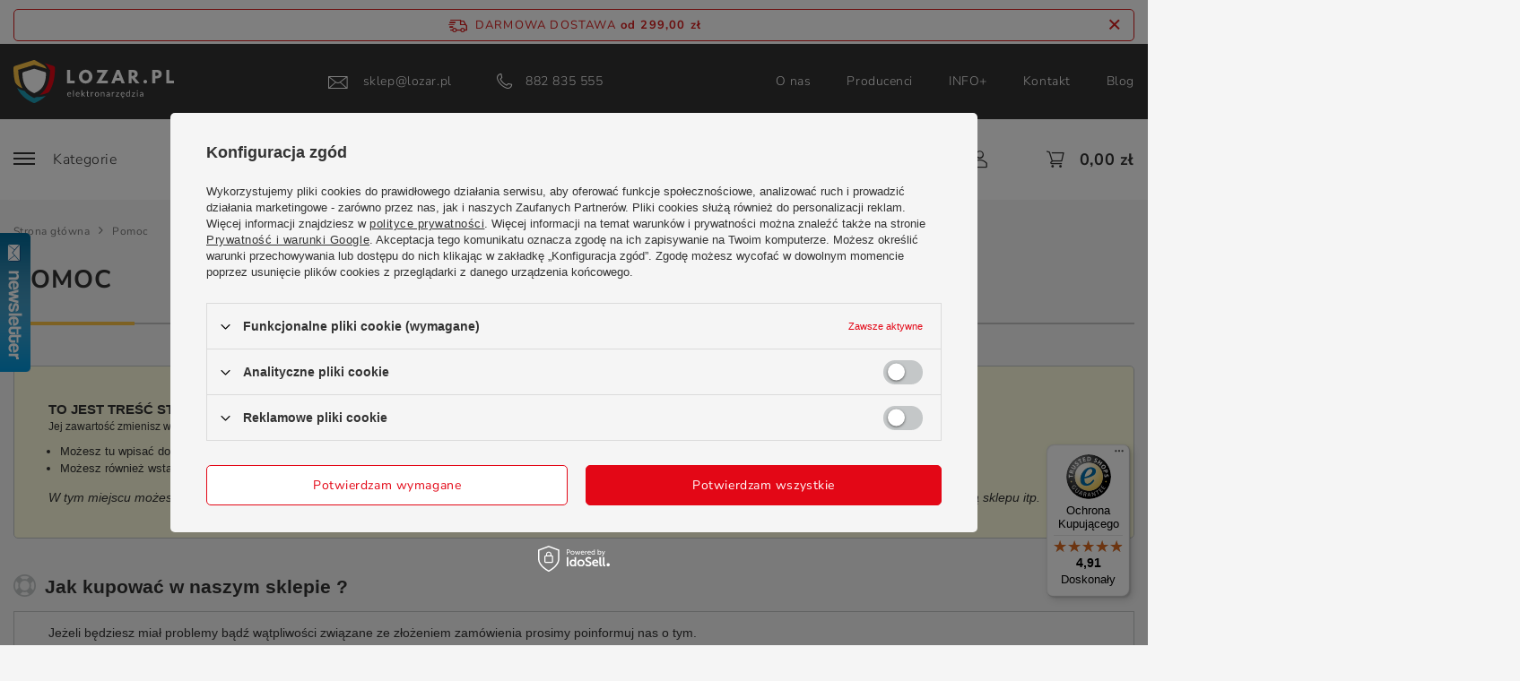

--- FILE ---
content_type: text/html; charset=utf-8
request_url: https://lozar.pl/pl/help/pomoc-2.html
body_size: 21916
content:
<!DOCTYPE html>
<html lang="pl" class="--freeShipping --vat --gross " ><head><meta name='viewport' content='user-scalable=no, initial-scale = 1.0, maximum-scale = 1.0, width=device-width, viewport-fit=cover'/> <link rel="preload" crossorigin="anonymous" as="font" href="/gfx/standards/fontello.woff?v=2"><meta http-equiv="Content-Type" content="text/html; charset=utf-8"><meta http-equiv="X-UA-Compatible" content="IE=edge"><title>Pomoc</title><meta name="description" content="To jest treść strony Pomoc Jej zawartość zmienisz w dziale MODERACJA &gt; Własne podstrony (CMS) &gt; Pomoc Możesz tu wpisać dowolnej długości tekst formatowany. M..."><link rel="icon" href="/gfx/pol/favicon.ico"><meta name="theme-color" content="#E30716"><meta name="msapplication-navbutton-color" content="#E30716"><meta name="apple-mobile-web-app-status-bar-style" content="#E30716"><link rel="preload stylesheet" as="style" href="/gfx/pol/style.css.gzip?r=1737042668"><script>var app_shop={urls:{prefix:'data="/gfx/'.replace('data="', '')+'pol/',graphql:'/graphql/v1/'},vars:{priceType:'gross',priceTypeVat:true,productDeliveryTimeAndAvailabilityWithBasket:false,geoipCountryCode:'US',},txt:{priceTypeText:' brutto',},fn:{},fnrun:{},files:[],graphql:{}};const getCookieByName=(name)=>{const value=`; ${document.cookie}`;const parts = value.split(`; ${name}=`);if(parts.length === 2) return parts.pop().split(';').shift();return false;};if(getCookieByName('freeeshipping_clicked')){document.documentElement.classList.remove('--freeShipping');}if(getCookieByName('rabateCode_clicked')){document.documentElement.classList.remove('--rabateCode');}function hideClosedBars(){const closedBarsArray=JSON.parse(localStorage.getItem('closedBars'))||[];if(closedBarsArray.length){const styleElement=document.createElement('style');styleElement.textContent=`${closedBarsArray.map((el)=>`#${el}`).join(',')}{display:none !important;}`;document.head.appendChild(styleElement);}}hideClosedBars();</script><script src="/gfx/pol/shop.js.gzip?r=1737042668"></script><meta name="robots" content="index,follow"><meta name="rating" content="general"><meta name="Author" content="LOZAR.PL na bazie IdoSell (www.idosell.com/shop).">
<!-- Begin LoginOptions html -->

<style>
#client_new_social .service_item[data-name="service_Apple"]:before, 
#cookie_login_social_more .service_item[data-name="service_Apple"]:before,
.oscop_contact .oscop_login__service[data-service="Apple"]:before {
    display: block;
    height: 2.6rem;
    content: url('/gfx/standards/apple.svg?r=1743165583');
}
.oscop_contact .oscop_login__service[data-service="Apple"]:before {
    height: auto;
    transform: scale(0.8);
}
#client_new_social .service_item[data-name="service_Apple"]:has(img.service_icon):before,
#cookie_login_social_more .service_item[data-name="service_Apple"]:has(img.service_icon):before,
.oscop_contact .oscop_login__service[data-service="Apple"]:has(img.service_icon):before {
    display: none;
}
</style>

<!-- End LoginOptions html -->

<!-- Open Graph -->
<meta property="og:type" content="article"><meta property="og:url" content="https://lozar.pl/pl/help/pomoc-2.html
"><meta property="og:title" content="Pomoc"><meta property="og:description" content="To jest treść strony Pomoc Jej zawartość zmienisz w dziale MODERACJA > Własne podstrony (CMS) > Pomoc Możesz tu wpisać dowolnej długości tekst formatowany. M..."><meta property="og:site_name" content="LOZAR.PL"><meta property="og:locale" content="pl_PL"><link rel="manifest" href="https://lozar.pl/data/include/pwa/1/manifest.json?t=3"><meta name="apple-mobile-web-app-capable" content="yes"><meta name="apple-mobile-web-app-status-bar-style" content="black"><meta name="apple-mobile-web-app-title" content="lozar.pl"><link rel="apple-touch-icon" href="/data/include/pwa/1/icon-128.png"><link rel="apple-touch-startup-image" href="/data/include/pwa/1/logo-512.png" /><meta name="msapplication-TileImage" content="/data/include/pwa/1/icon-144.png"><meta name="msapplication-TileColor" content="#2F3BA2"><meta name="msapplication-starturl" content="/"><script type="application/javascript">var _adblock = true;</script><script async src="/data/include/advertising.js"></script><script type="application/javascript">var statusPWA = {
                online: {
                    txt: "Połączono z internetem",
                    bg: "#5fa341"
                },
                offline: {
                    txt: "Brak połączenia z internetem",
                    bg: "#eb5467"
                }
            }</script><script async type="application/javascript" src="/ajax/js/pwa_online_bar.js?v=1&r=6"></script><script >
window.dataLayer = window.dataLayer || [];
window.gtag = function gtag() {
dataLayer.push(arguments);
}
gtag('consent', 'default', {
'ad_storage': 'denied',
'analytics_storage': 'denied',
'ad_personalization': 'denied',
'ad_user_data': 'denied',
'wait_for_update': 500
});

gtag('set', 'ads_data_redaction', true);
</script><script id="iaiscript_1" data-requirements="W10=" data-ga4_sel="ga4script">
window.iaiscript_1 = `<${'script'}  class='google_consent_mode_update'>
gtag('consent', 'update', {
'ad_storage': 'denied',
'analytics_storage': 'denied',
'ad_personalization': 'denied',
'ad_user_data': 'denied'
});
</${'script'}>`;
</script>
<!-- End Open Graph -->

<link rel="canonical" href="https://lozar.pl/pl/help/pomoc-2.html" />

                <!-- Global site tag (gtag.js) -->
                <script  async src="https://www.googletagmanager.com/gtag/js?id=AW-11229033742"></script>
                <script >
                    window.dataLayer = window.dataLayer || [];
                    window.gtag = function gtag(){dataLayer.push(arguments);}
                    gtag('js', new Date());
                    
                    gtag('config', 'AW-11229033742', {"allow_enhanced_conversions":true});
gtag('config', 'G-8VWCRQ36ZZ');

                </script>
                
<!-- Begin additional html or js -->


<!--1|1|1| modified: 2023-04-17 13:09:34-->
<script>

function runWhenLoaded() {
    let pageURI = location.pathname + location.search;
    let nazwaProduktu = document.querySelector('h1.product_name__name');
    let logo = document.querySelector('#logo img');
    let kontaktStopka = document.querySelector('#menu_contacts > li > ul');

    if(pageURI == '/pl/rma-open.html' || pageURI == '/pl/returns-open.html' || pageURI == '/pl/signin.html' || pageURI == '/pl/signin.html?operation=onceorder' || pageURI == '/pl/noproduct.html' || pageURI == '/pl/newsletter.html' || pageURI.includes('filter_price=') || pageURI.includes('filter_producer=') || pageURI.includes('filter_default=') || pageURI.includes('filter_instock')) {
        addNoIndex();
    }

    function addNoIndex() {
        const metaRobots = document.querySelector('meta[name="robots"]');
        const canonical = document.querySelector('link[rel="canonical"]');
    
        if (metaRobots) {
            metaRobots.content = "noindex, follow";
        } else {
            const meta = document.createElement('meta');
            meta.name = "robots";
            meta.content = "noindex, follow";
        
            document.getElementsByTagName('head')[0].appendChild(meta);
        }
    
        if (canonical) {
            canonical.remove();
        }
    }

    if(nazwaProduktu) {
        let naglowkiH1Produkt = document.querySelectorAll('#projector_longdescription h1');

        if(naglowkiH1Produkt) {
            naglowkiH1Produkt.forEach(element => {
                element.outerHTML = element.outerHTML.replace('<h1', '<h4 style="font-size: 2em;"');
                element.outerHTML = element.outerHTML.replace('</h1', '</h4');
            });
        }
    }

    if(logo) {
        logo.alt = 'LOZAR.PL';
    }

    if(pageURI.includes('/pl/navigation/')) {
        let naglowkiH1Nawigacja = document.querySelectorAll('.navigation_desc h1');
        
        naglowkiH1Nawigacja.forEach(element => {
            element.outerHTML = element.outerHTML.replace('<h1', '<h4 style="font-size: 2em;"');
            element.outerHTML = element.outerHTML.replace('</h1', '</h4');
        });
    }

    if(document.title.includes(' - LOZAR.PL')) {
        document.title = document.title.replace(' - LOZAR.PL', '');
    }

    document.title = document.title + ' - LOZAR.PL';

    if(kontaktStopka) {
        kontaktStopka.outerHTML = kontaktStopka.outerHTML.replace('</ul>', '<li class="menu_contact_item"><span class="adress_mail">NIP: 545-170-92-81</span></li><li class="menu_contact_item"><span class="adress_mail">REGON: 200652788</span></li></ul>');
    }

    if(pageURI == '/pl/contact.html') {
        let naglowekH1Kontakt = document.querySelector('#contact_contact > h2:nth-child(1)');

        if(naglowekH1Kontakt) {
            naglowekH1Kontakt.outerHTML = naglowekH1Kontakt.outerHTML.replace('<h2', '<h1');
            naglowekH1Kontakt.outerHTML = naglowekH1Kontakt.outerHTML.replace('</h2', '</h1');
        }
    }
    
}

if (document.readyState != "complete") {
    document.addEventListener("readystatechange", async (e) => {
        if (e.target.readyState === "complete") {
            runWhenLoaded();
        }
    });
} else {
    runWhenLoaded();
}

</script>
<!--3|1|1-->
<!-- Google Tag Manager -->
<script>(function(w,d,s,l,i){w[l]=w[l]||[];w[l].push({'gtm.start':
new Date().getTime(),event:'gtm.js'});var f=d.getElementsByTagName(s)[0],
j=d.createElement(s),dl=l!='dataLayer'?'&l='+l:'';j.async=true;j.src=
'https://www.googletagmanager.com/gtm.js?id='+i+dl;f.parentNode.insertBefore(j,f);
})(window,document,'script','dataLayer','GTM-PJ65T2K');</script>
<!-- End Google Tag Manager -->
<!--4|1|1-->
<script type="application/ld+json">
{
"@context": "http://schema.org",
"@type": "Store",
"address": {
"@type": "PostalAddress",
"addressLocality": "Białystok",
"streetAddress": "Bitwy Białostockiej 26",
"postalCode": "15-103",
"addressRegion": "podlaskie"
},
"name": "LOZAR.PL KAMIL ŁOZOWSKI",
"email": "sklep@lozar.pl",
"telephone": "882835555",
"vatID": "5451709281",
"image": "https://lozar.pl/img/lozar-logo.jpg"
}
</script>
<!--5|1|2-->
<meta name="facebook-domain-verification" content="8jxbjo02p9a9l06ncr5ckwbz20emw8" />

<!-- End additional html or js -->
<script>(function(w,d,s,i,dl){w._ceneo = w._ceneo || function () {
w._ceneo.e = w._ceneo.e || []; w._ceneo.e.push(arguments); };
w._ceneo.e = w._ceneo.e || [];dl=dl===undefined?"dataLayer":dl;
const f = d.getElementsByTagName(s)[0], j = d.createElement(s); j.defer = true;
j.src = "https://ssl.ceneo.pl/ct/v5/script.js?accountGuid=" + i + "&t=" +
Date.now() + (dl ? "&dl=" + dl : ""); f.parentNode.insertBefore(j, f);
})(window, document, "script", "245e54c1-663d-443a-a6f9-f66356226dfc");</script>
<script src="/inPost/inpostPay.js"></script><script src="https://izi.inpost.pl/inpostizi.js"></script><script type="text/javascript" src="/expressCheckout/smileCheckout.php?v=3"></script><style>express-checkout:not(:defined){-webkit-appearance:none;background:0 0;display:block !important;outline:0;width:100%;min-height:48px;position:relative}</style><link rel="stylesheet" href="https://use.typekit.net/myn3usf.css"></head><body>
<!-- Begin additional html or js -->


<!--2|1|1-->
<!-- Google Tag Manager (noscript) -->
<noscript><iframe src="https://www.googletagmanager.com/ns.html?id=GTM-PJ65T2K
height="0" width="0" style="display:none;visibility:hidden"></iframe></noscript>
<!-- End Google Tag Manager (noscript) -->

<!-- End additional html or js -->
<div id="container" class="text_page container max-width-1520"><header class=" commercial_banner"><script class="ajaxLoad">
                app_shop.vars.vat_registered = "true";
                app_shop.vars.currency_format = "###,##0.00";
                
                    app_shop.vars.currency_before_value = false;
                
                    app_shop.vars.currency_space = true;
                
                app_shop.vars.symbol = "zł";
                app_shop.vars.id= "PLN";
                app_shop.vars.baseurl = "http://lozar.pl/";
                app_shop.vars.sslurl= "https://lozar.pl/";
                app_shop.vars.curr_url= "%2Fpl%2Fhelp%2Fpomoc-2.html";
                

                var currency_decimal_separator = ',';
                var currency_grouping_separator = ' ';

                
                    app_shop.vars.blacklist_extension = ["exe","com","swf","js","php"];
                
                    app_shop.vars.blacklist_mime = ["application/javascript","application/octet-stream","message/http","text/javascript","application/x-deb","application/x-javascript","application/x-shockwave-flash","application/x-msdownload"];
                
                    app_shop.urls.contact = "/pl/contact.html";
                </script><div id="viewType" style="display:none"></div><div id="freeShipping" class="freeShipping"><span class="freeShipping__info">Darmowa dostawa</span><strong class="freeShipping__val">
				od 
				299,00 zł</strong><a href="" class="freeShipping__close"></a></div><div id="logo" class="d-flex align-items-center"><a href="/" target="_self"><img src="/data/gfx/mask/pol/logo_1_big.svg" alt="Logo zmienisz w MODERACJA &gt; Wygląd elementów w sklepie &gt; Zarządzanie wyglądem elementów sklepu" width="179" height="48"></a></div><form action="https://lozar.pl/pl/search.html" method="get" id="menu_search" class="menu_search"><a href="#showSearchForm" class="menu_search__mobile" aria-label="Szukaj"></a><div class="menu_search__block"><div class="menu_search__item --input"><input class="menu_search__input" type="text" name="text" autocomplete="off" placeholder="Wpisz czego szukasz" aria-label="Wpisz czego szukasz"><button class="menu_search__submit" type="submit" aria-label="Szukaj"></button></div><div class="menu_search__item --results search_result"></div></div></form><div id="menu_settings" class="align-items-center justify-content-end"><div id="menu_additional"><a class="account_link" href="/"><i class="icon_user"></i></a><div id="signin-form_box_header" class="account_sub-wrappper"><div class="signin-form_box_sub" id="signin-form_box_sub_2-1"><p class="reminder_desc">Na Twój adres zostanie wysłany e-mail, który pozwala na automatyczne zalogowanie się. Zmiana hasła będzie możliwa po zalogowaniu na stronie edycji Twoich danych.</p><div class="signin-form_select"><h3>Zaloguj mnie przez</h3><input id="signin-form_radio3" type="radio" value="signin-form_box_sub_1-1" name="login_form2" data-target="login_form1"><label for="signin-form_radio3">login i hasło</label><input id="signin-form_radio4" type="radio" value="signin-form_box_sub_2-1" name="email_form2" data-target="email_form1" checked><label for="signin-form_radio4">przypomnij hasło</label></div><form class="password-recover" action="https://lozar.pl/password-recover.php" method="post" novalidate="novalidate"><input type="hidden" name="operation" value="recover"><div class="signin_inputs"><div class="form-group"><div class="has-feedback"><input id="user_mail_recover" type="mail" class="form-control validate" name="email" required="required" autocomplete="off" placeholder=""><label for="user_mail_recover" class="control-label">Adres e-mail</label><span class="form-control-feedback"></span></div><div class="form-desc">
                            Wpisz e-mail, który podałeś podczas rejestracji lub nr karty stałego klienta
                        </div></div><div class="signin_buttons"><button class="btn --solid --secondary --medium signin_password-recover" type="submit">
                            Przypomnij hasło
                        </button><a class="password_back_signin" href="#signin-form_radio1-1">Wróć do standardowego logowania</a></div></div></form></div><div class="signin-form_box_sub" id="signin-form_box_sub_1-1"><div class="signin-form_select"><h3>Zaloguj mnie przez</h3><input id="signin-form_radio1-1" type="radio" value="signin-form_box_sub_1-1" checked name="login_form1" data-target="login_form2"><label for="signin-form_radio1-1">login i hasło</label><input id="signin-form_radio2-1" type="radio" value="signin-form_box_sub_2-1" name="email_form1" data-target="email_form2"><label for="signin-form_radio2-1">przypomnij hasło</label></div><form action="/signin.php" method="post" novalidate="novalidate" class="account_signin"><input type="hidden" name="operation" value="login"><div class="account_signin_inputs"><div class="form-group"><div class="has-feedback"><input id="user_login" type="text" class="form-control" name="login"><label for="user_login" class="control-label">
                                                  Login (e-mail)
                                              </label><span class="form-control-feedback"></span></div></div><div class="form-group"><div class="has-feedback"><input id="user_pass" type="password" class="form-control" name="password"><label for="user_pass" class="control-label">
                                                  Hasło
                                              </label><span class="form-control-feedback"></span><a href="#show_pass" class="show_pass"><i class="icon-visibility"></i></a></div></div></div><div class="f-group --checkbox account_signin__checkbox f-feedback"><input class="f-control validate" id="signin__checkbox" name="signin__checkbox" required="required" type="checkbox"><label class="f-label" for="signin__checkbox"><span>Nie wylogowuj mnie</span></label></div><div class="account_signin_buttons"><a class="password_reminder_signin" href="#signin-form_radio2-1">
                                                  Nie pamiętam loginu lub hasła
                                              </a><button class="btn --solid --medium --secondary account_signin_button" type="submit">
                                          Zaloguj się
                                      </button></div></form></div><div id="account_signin_login_separator"><span>lub</span></div><div id="account_client_new_social"><div class="account_client_new_social_sub"><ul><li><a class="btn --solid --medium service_item --Google" href="https://accounts.idosell.com/google/66af3ef761d5ad655060570fae5e60313643471f/aHR0cHM6Ly9sb3phci5wbC9jbGllbnQtbmV3LnBocD9leHRlcm5hbFNlcnZpY2U9R29vZ2xlUGx1cw==?authToken=eyJ0eXAiOiJKV1QiLCJhbGciOiJSUzUxMiIsImprdSI6Imh0dHBzOi8vY2xpZW50MjE5MTUuaWRvc2VsbC5jb20vZGF0YS9rZXlzZXQuanNvbiIsImtpZCI6IjIwMjYtMDEtMTFfMTMtNDYtMDcuMTAwNTAwIn0.[base64].[base64]"><span>Google</span></a></li> <li><a class="btn --solid --medium service_item --Facebook" href="https://accounts.idosell.com/facebook/be1f78681b3f7025591248ab94c7c5865eb3db2b/aHR0cHM6Ly9sb3phci5wbC9jbGllbnQtbmV3LnBocA==?authToken=eyJ0eXAiOiJKV1QiLCJhbGciOiJSUzUxMiIsImprdSI6Imh0dHBzOi8vY2xpZW50MjE5MTUuaWRvc2VsbC5jb20vZGF0YS9rZXlzZXQuanNvbiIsImtpZCI6IjIwMjYtMDEtMTFfMTMtNDYtMDcuMTAwNTAwIn0.[base64].[base64]"><span>Facebook</span></a></li> <li><a class="btn --solid --medium service_item --LinkedIn" href="https://accounts.idosell.com/linkedin/5519e7ab6c04218d9137c600e2097b0833c78893/aHR0cHM6Ly9sb3phci5wbC9jbGllbnQtbmV3LnBocD9leHRlcm5hbFNlcnZpY2U9TGlua2VkSW4=?authToken=eyJ0eXAiOiJKV1QiLCJhbGciOiJSUzUxMiIsImprdSI6Imh0dHBzOi8vY2xpZW50MjE5MTUuaWRvc2VsbC5jb20vZGF0YS9rZXlzZXQuanNvbiIsImtpZCI6IjIwMjYtMDEtMTFfMTMtNDYtMDcuMTAwNTAwIn0.[base64].[base64]"><span>LinkedIn</span></a></li> <li><a class="btn --solid --medium service_item --Apple" href="https://accounts.idosell.com/apple/9ebf733b948ec11d2702bcd831ea4447f30414c1/aHR0cHM6Ly9sb3phci5wbC9jbGllbnQtbmV3LnBocD9leHRlcm5hbFNlcnZpY2U9QXBwbGU=?authToken=eyJ0eXAiOiJKV1QiLCJhbGciOiJSUzUxMiIsImprdSI6Imh0dHBzOi8vY2xpZW50MjE5MTUuaWRvc2VsbC5jb20vZGF0YS9rZXlzZXQuanNvbiIsImtpZCI6IjIwMjYtMDEtMTFfMTMtNDYtMDcuMTAwNTAwIn0.[base64].[base64]"><span>Apple</span></a></li> </ul></div></div><a class="btn account_register" href="https://lozar.pl/pl/client-new.html?register">
						
							Rejestracja
						</a></div></div><div class="account__backdrop --backdrop"></div></div><div class="sl_choose sl_dialog"><div class="sl_choose__wrapper sl_dialog__wrapper"><div class="sl_choose__item --top sl_dialog_close mb-2"><strong class="sl_choose__label">Zapisz na liście zakupowej</strong></div><div class="sl_choose__item --lists" data-empty="true"><div class="sl_choose__list f-group --radio m-0 d-md-flex align-items-md-center justify-content-md-between" data-list_skeleton="true" data-list_id="true" data-shared="true"><input type="radio" name="add" class="sl_choose__input f-control" id="slChooseRadioSelect" data-list_position="true"><label for="slChooseRadioSelect" class="sl_choose__group_label f-label py-4" data-list_position="true"><span class="sl_choose__sub d-flex align-items-center"><span class="sl_choose__name" data-list_name="true"></span><span class="sl_choose__count" data-list_count="true">0</span></span></label><button type="button" class="sl_choose__button --desktop btn --solid">Zapisz</button></div></div><div class="sl_choose__item --create sl_create mt-4"><a href="#new" class="sl_create__link  align-items-center">Stwórz nową listę zakupową</a><form class="sl_create__form align-items-center"><div class="sl_create__group f-group --small mb-0"><input type="text" class="sl_create__input f-control" required="required"><label class="sl_create__label f-label">Nazwa nowej listy</label></div><button type="submit" class="sl_create__button btn --solid ml-2 ml-md-3">Utwórz listę</button></form></div><div class="sl_choose__item --mobile mt-4 d-flex justify-content-center d-md-none"><button class="sl_choose__button --mobile btn --solid --large">Zapisz</button></div></div></div><a class="topBasket__sub topBasket-mobile --empty" href="/basketedit.php"><i class="basket__icon"><span class="badge badge-info"></span></i></a><div id="menu_basket" class="topBasket"><a class="topBasket__sub --empty" href="#openBasket"><i class="basket__icon"><span class="badge badge-info"></span></i><strong class="topBasket__price">0,00 zł</strong></a><div class="topBasket__details_wrapper"><div class="topBasket__details --close"><a class="" href="#closeBasket"><span>Kontynuuj zakupy</span></a></div><div class="topBasket__details --products"><div class="topBasket__block --labels"><label class="topBasket__item --name">Produkt</label><label class="topBasket__item --price">Cena</label><label class="topBasket__item --count">Ilość</label><label class="topBasket__item --sum">Wartość</label></div><div class="topBasket__block --products"></div></div><div class="topBasket__details --summary"><span class="topBasket__summary"><span>Razem:</span><div class="topBasket__summary_prices"><strong class="topBasket__summary_price"></strong></div></span><div class="topBasket__summary_shipping">
							koszt przesyłki od:
							<span id="shipppingCost"></span></div><div class="topBasket__buttons"><a href="/basketedit.php" class="btn --outline --medium">
							Edytuj koszyk
						</a><a href="/order1.php" class="btn --solid --medium">
							Przejdź do płatności
						</a></div></div></div><div class="topBasket__details_backdrop"></div></div><nav id="menu_categories" class="wide"><button type="button" class="navbar-toggler"><i class="icon-reorder"></i></button><div class="navbar-collapse" id="menu_navbar"><a class="d-none d-md-flex navbar-toggler-desktop" href="#"><i class="icon-reorder"></i> Kategorie</a><ul class="navbar-nav"><li class="nav-item"><a  href="/pl/menu/akcesoria-i-osprzet-161.html" target="_self" title="Akcesoria i osprzęt" class="nav-link" >Akcesoria i osprzęt</a><ul class="navbar-subnav"><li class="nav-item empty"><a  href="/pl/menu/frezy-292.html" target="_self" title="Frezy" class="nav-link" >Frezy</a></li><li class="nav-item empty"><a  href="/pl/menu/materialy-scierne-416.html" target="_self" title="Materiały ścierne" class="nav-link" >Materiały ścierne</a></li><li class="nav-item empty"><a  href="/pl/menu/imbus-torx-240.html" target="_self" title="IMBUS / TORX" class="nav-link" >IMBUS / TORX</a></li><li class="nav-item empty"><a  href="/pl/menu/klucze-nasadowe-239.html" target="_self" title="Klucze nasadowe" class="nav-link" >Klucze nasadowe</a></li><li class="nav-item empty"><a  href="/pl/menu/mieszadla-310.html" target="_self" title="Mieszadła" class="nav-link" >Mieszadła</a></li><li class="nav-item empty"><a  href="/pl/menu/oslony-229.html" target="_self" title="Osłony" class="nav-link" >Osłony</a></li><li class="nav-item empty"><a  href="/pl/menu/osprzet-sds-223.html" target="_self" title="Osprzęt SDS" class="nav-link" >Osprzęt SDS</a></li><li class="nav-item empty"><a  href="/pl/menu/otwornice-305.html" target="_self" title="Otwornice" class="nav-link" >Otwornice</a></li><li class="nav-item empty"><a  href="/pl/menu/stoly-nogi-234.html" target="_self" title="Stoły / nogi" class="nav-link" >Stoły / nogi</a></li><li class="nav-item empty"><a  href="/pl/menu/tarcze-165.html" target="_self" title="Tarcze" class="nav-link" >Tarcze</a></li><li class="nav-item empty"><a  href="/pl/menu/walizki-231.html" target="_self" title="Walizki" class="nav-link" >Walizki</a></li><li class="nav-item empty"><a  href="/pl/menu/wiertla-164.html" target="_self" title="Wiertła" class="nav-link" >Wiertła</a></li><li class="nav-item empty"><a  href="/pl/menu/zasilanie-172.html" target="_self" title="Zasilanie" class="nav-link" >Zasilanie</a></li><li class="nav-item --all empty"><a class="nav-link" href="/pl/menu/akcesoria-i-osprzet-161.html">+ Pokaż wszystkie</a></li></ul></li><li class="nav-item"><a  href="/pl/menu/szlifierki-152.html" target="_self" title="Szlifierki" class="nav-link" >Szlifierki</a><ul class="navbar-subnav"><li class="nav-item"><a  href="/pl/menu/szlifierki-katowe-sieciowe-153.html" target="_self" title="Szlifierki kątowe sieciowe" class="nav-link" >Szlifierki kątowe sieciowe</a><ul class="navbar-subsubnav"><li class="nav-item"><a  href="/pl/menu/115-125mm-154.html" target="_self" title="115/125mm" class="nav-link" >115/125mm</a></li><li class="nav-item"><a  href="/pl/menu/230mm-171.html" target="_self" title="230mm" class="nav-link" >230mm</a></li></ul></li><li class="nav-item"><a  href="/pl/menu/akcesoria-osprzet-243.html" target="_self" title="Akcesoria / Osprzęt" class="nav-link" >Akcesoria / Osprzęt</a><ul class="navbar-subsubnav"><li class="nav-item"><a  href="/pl/menu/oslony-257.html" target="_self" title="Osłony" class="nav-link" >Osłony</a></li><li class="nav-item"><a  href="/pl/menu/tarcze-245.html" target="_self" title="Tarcze" class="nav-link" >Tarcze</a></li><li class="nav-item"><a  href="/pl/menu/zasilanie-265.html" target="_self" title="Zasilanie" class="nav-link" >Zasilanie</a></li></ul></li><li class="nav-item empty"><a  href="/pl/menu/polerki-228.html" target="_self" title="Polerki" class="nav-link" >Polerki</a></li><li class="nav-item empty"><a  href="/pl/menu/specjalistyczne-227.html" target="_self" title="Specjalistyczne" class="nav-link" >Specjalistyczne</a></li><li class="nav-item empty"><a  href="/pl/menu/szlifierki-katowe-akumulatorowe-209.html" target="_self" title="Szlifierki kątowe akumulatorowe" class="nav-link" >Szlifierki kątowe akumulatorowe</a></li><li class="nav-item empty"><a  href="/pl/menu/szlifierki-oscylacyjne-mimosrodowe-225.html" target="_self" title="Szlifierki oscylacyjne / mimośrodowe" class="nav-link" >Szlifierki oscylacyjne / mimośrodowe</a></li><li class="nav-item empty"><a  href="/pl/menu/tasmowe-226.html" target="_self" title="Taśmowe" class="nav-link" >Taśmowe</a></li><li class="nav-item empty"><a  href="/pl/menu/zestawy-230.html" target="_self" title="Zestawy" class="nav-link" >Zestawy</a></li></ul></li><li class="nav-item"><a  href="/pl/menu/zakretarki-279.html" target="_self" title="Zakrętarki" class="nav-link" >Zakrętarki</a><ul class="navbar-subnav"><li class="nav-item"><a  href="/pl/menu/akcesoria-osprzet-280.html" target="_self" title="Akcesoria / Osprzęt" class="nav-link" >Akcesoria / Osprzęt</a><ul class="navbar-subsubnav"><li class="nav-item"><a  href="/pl/menu/imbus-torx-281.html" target="_self" title="IMBUS / TORX" class="nav-link" >IMBUS / TORX</a></li><li class="nav-item"><a  href="/pl/menu/zasilanie-282.html" target="_self" title="Zasilanie" class="nav-link" >Zasilanie</a></li></ul></li><li class="nav-item empty"><a  href="/pl/menu/zakretarki-199.html" target="_self" title="Zakrętarki" class="nav-link" >Zakrętarki</a></li></ul></li><li class="nav-item"><a  href="/pl/menu/wiertarki-wkretarki-278.html" target="_self" title="Wiertarki Wkrętarki" class="nav-link" >Wiertarki Wkrętarki</a><ul class="navbar-subnav"><li class="nav-item"><a  href="/pl/menu/akcesoria-osprzet-244.html" target="_self" title="Akcesoria / Osprzęt" class="nav-link" >Akcesoria / Osprzęt</a><ul class="navbar-subsubnav"><li class="nav-item"><a  href="/pl/menu/wiertla-246.html" target="_self" title="Wiertła" class="nav-link" >Wiertła</a></li><li class="nav-item"><a  href="/pl/menu/imbus-torx-341.html" target="_self" title="IMBUS / TORX" class="nav-link" >IMBUS / TORX</a></li><li class="nav-item"><a  href="/pl/menu/zasilanie-268.html" target="_self" title="Zasilanie" class="nav-link" >Zasilanie</a></li></ul></li><li class="nav-item empty"><a  href="/pl/menu/wiertarki-168.html" target="_self" title="Wiertarki" class="nav-link" >Wiertarki</a></li><li class="nav-item empty"><a  href="/pl/menu/wkretarki-162.html" target="_self" title="Wkrętarki" class="nav-link" >Wkrętarki</a></li></ul></li><li class="nav-item"><a  href="/pl/menu/mlotowiertarki-160.html" target="_self" title="Młotowiertarki" class="nav-link" >Młotowiertarki</a><ul class="navbar-subnav"><li class="nav-item"><a  href="/pl/menu/akcesoria-osprzet-248.html" target="_self" title="Akcesoria / Osprzęt" class="nav-link" >Akcesoria / Osprzęt</a><ul class="navbar-subsubnav"><li class="nav-item"><a  href="/pl/menu/dluta-sds-250.html" target="_self" title="Dłuta SDS" class="nav-link" >Dłuta SDS</a></li><li class="nav-item"><a  href="/pl/menu/wiertla-sds-249.html" target="_self" title="Wiertła SDS" class="nav-link" >Wiertła SDS</a></li><li class="nav-item"><a  href="/pl/menu/zasilanie-270.html" target="_self" title="Zasilanie" class="nav-link" >Zasilanie</a></li></ul></li><li class="nav-item empty"><a  href="/pl/menu/akumulatorowe-222.html" target="_self" title="Akumulatorowe" class="nav-link" >Akumulatorowe</a></li><li class="nav-item empty"><a  href="/pl/menu/sieciowe-221.html" target="_self" title="Sieciowe" class="nav-link" >Sieciowe</a></li></ul></li><li class="nav-item"><a  href="/pl/menu/klucze-udarowe-284.html" target="_self" title="Klucze udarowe" class="nav-link" >Klucze udarowe</a><ul class="navbar-subnav"><li class="nav-item"><a  href="/pl/menu/akcesoria-osprzet-285.html" target="_self" title="Akcesoria / Osprzęt" class="nav-link" >Akcesoria / Osprzęt</a><ul class="navbar-subsubnav"><li class="nav-item"><a  href="/pl/menu/imbus-torx-286.html" target="_self" title="IMBUS / TORX" class="nav-link" >IMBUS / TORX</a></li><li class="nav-item"><a  href="/pl/menu/klucze-nasadowe-288.html" target="_self" title="Klucze nasadowe" class="nav-link" >Klucze nasadowe</a></li><li class="nav-item"><a  href="/pl/menu/zasilanie-287.html" target="_self" title="Zasilanie" class="nav-link" >Zasilanie</a></li></ul></li><li class="nav-item empty"><a  href="/pl/menu/klucze-udarowe-198.html" target="_self" title="Klucze udarowe" class="nav-link" >Klucze udarowe</a></li></ul></li><li class="nav-item"><a  href="/pl/menu/pily-i-pilarki-179.html" target="_self" title="Piły i pilarki" class="nav-link" >Piły i pilarki</a><ul class="navbar-subnav"><li class="nav-item"><a  href="/pl/menu/akcesoria-osprzet-262.html" target="_self" title="Akcesoria / Osprzęt" class="nav-link" >Akcesoria / Osprzęt</a><ul class="navbar-subsubnav"><li class="nav-item"><a  href="/pl/menu/osprzet-264.html" target="_self" title="Osprzęt" class="nav-link" >Osprzęt</a></li><li class="nav-item"><a  href="/pl/menu/tarcze-412.html" target="_self" title="Tarcze" class="nav-link" >Tarcze</a></li><li class="nav-item"><a  href="/pl/menu/szyny-415.html" target="_self" title="Szyny" class="nav-link" >Szyny</a></li><li class="nav-item"><a  href="/pl/menu/brzeszczoty-413.html" target="_self" title="Brzeszczoty" class="nav-link" >Brzeszczoty</a></li><li class="nav-item"><a  href="/pl/menu/lancuchy-414.html" target="_self" title="Łańcuchy" class="nav-link" >Łańcuchy</a></li><li class="nav-item"><a  href="/pl/menu/zasilanie-266.html" target="_self" title="Zasilanie" class="nav-link" >Zasilanie</a></li></ul></li><li class="nav-item empty"><a  href="/pl/menu/aligatory-235.html" target="_self" title="Aligatory" class="nav-link" >Aligatory</a></li><li class="nav-item empty"><a  href="/pl/menu/bruzdownice-205.html" target="_self" title="Bruzdownice" class="nav-link" >Bruzdownice</a></li><li class="nav-item empty"><a  href="/pl/menu/narzedzie-wielofunkcyjne-224.html" target="_self" title="Narzędzie wielofunkcyjne" class="nav-link" >Narzędzie wielofunkcyjne</a></li><li class="nav-item empty"><a  href="/pl/menu/pily-lancuchowe-206.html" target="_self" title="Piły łańcuchowe" class="nav-link" >Piły łańcuchowe</a></li><li class="nav-item empty"><a  href="/pl/menu/pily-tarczowe-207.html" target="_self" title="Piły tarczowe" class="nav-link" >Piły tarczowe</a></li><li class="nav-item empty"><a  href="/pl/menu/stolowe-ukosnice-233.html" target="_self" title="Stołowe / Ukośnice" class="nav-link" >Stołowe / Ukośnice</a></li><li class="nav-item empty"><a  href="/pl/menu/szablaste-lisice-208.html" target="_self" title="Szablaste / Lisice" class="nav-link" >Szablaste / Lisice</a></li><li class="nav-item empty"><a  href="/pl/menu/tasmowe-299.html" target="_self" title="Taśmowe" class="nav-link" >Taśmowe</a></li><li class="nav-item empty"><a  href="/pl/menu/wyrzynarki-180.html" target="_self" title="Wyrzynarki" class="nav-link" >Wyrzynarki</a></li></ul></li><li class="nav-item"><a  href="/pl/menu/narzedzia-reczne-200.html" target="_self" title="Narzędzia ręczne" class="nav-link" >Narzędzia ręczne</a><ul class="navbar-subnav"><li class="nav-item"><a  href="/pl/menu/noze-216.html" target="_self" title="Noże" class="nav-link" >Noże</a><ul class="navbar-subsubnav"><li class="nav-item"><a  href="/pl/menu/ostrza-302.html" target="_self" title="Ostrza" class="nav-link" >Ostrza</a></li></ul></li><li class="nav-item"><a  href="/pl/menu/przyrzady-miernicze-173.html" target="_self" title="Przyrządy miernicze" class="nav-link" >Przyrządy miernicze</a><ul class="navbar-subsubnav"><li class="nav-item"><a  href="/pl/menu/dalmierze-175.html" target="_self" title="Dalmierze" class="nav-link" >Dalmierze</a></li><li class="nav-item"><a  href="/pl/menu/lasery-krzyzowe-178.html" target="_self" title="Lasery Krzyżowe" class="nav-link" >Lasery Krzyżowe</a></li><li class="nav-item"><a  href="/pl/menu/miary-tasmy-centymetry-236.html" target="_self" title="Miary / Taśmy / Centymetry" class="nav-link" >Miary / Taśmy / Centymetry</a></li><li class="nav-item"><a  href="/pl/menu/poziomnice-183.html" target="_self" title="Poziomnice" class="nav-link" >Poziomnice</a></li><li class="nav-item"><a  href="/pl/menu/suwmiarki-182.html" target="_self" title="Suwmiarki" class="nav-link" >Suwmiarki</a></li><li class="nav-item"><a  href="/pl/menu/wykrywacze-174.html" target="_self" title="Wykrywacze" class="nav-link" >Wykrywacze</a></li></ul></li><li class="nav-item"><a  href="/pl/menu/zszywacze-takery-220.html" target="_self" title="Zszywacze / Takery" class="nav-link" >Zszywacze / Takery</a><ul class="navbar-subsubnav"><li class="nav-item"><a  href="/pl/menu/zszywki-sztyfty-417.html" target="_self" title="Zszywki / Sztyfty" class="nav-link" >Zszywki / Sztyfty</a></li></ul></li><li class="nav-item empty"><a  href="/pl/menu/dluta-306.html" target="_self" title="Dłuta" class="nav-link" >Dłuta</a></li><li class="nav-item empty"><a  href="/pl/menu/kombinerki-212.html" target="_self" title="Kombinerki" class="nav-link" >Kombinerki</a></li><li class="nav-item empty"><a  href="/pl/menu/lomy-307.html" target="_self" title="Łomy" class="nav-link" >Łomy</a></li><li class="nav-item empty"><a  href="/pl/menu/mlotki-218.html" target="_self" title="Młotki" class="nav-link" >Młotki</a></li><li class="nav-item empty"><a  href="/pl/menu/nozyce-203.html" target="_self" title="Nożyce" class="nav-link" >Nożyce</a></li><li class="nav-item empty"><a  href="/pl/menu/olowki-300.html" target="_self" title="Ołówki" class="nav-link" >Ołówki</a></li><li class="nav-item empty"><a  href="/pl/menu/pily-232.html" target="_self" title="Piły" class="nav-link" >Piły</a></li><li class="nav-item empty"><a  href="/pl/menu/siekiery-303.html" target="_self" title="Siekiery" class="nav-link" >Siekiery</a></li><li class="nav-item empty"><a  href="/pl/menu/szczypce-214.html" target="_self" title="Szczypce" class="nav-link" >Szczypce</a></li><li class="nav-item empty"><a  href="/pl/menu/sciski-289.html" target="_self" title="Ściski" class="nav-link" >Ściski</a></li><li class="nav-item empty"><a  href="/pl/menu/srubokrety-238.html" target="_self" title="Śrubokręty" class="nav-link" >Śrubokręty</a></li><li class="nav-item empty"><a  href="/pl/menu/zestawy-kluczy-166.html" target="_self" title="Zestawy kluczy" class="nav-link" >Zestawy kluczy</a></li><li class="nav-item empty"><a  href="/pl/menu/lopaty-saperki-maczety-karczowniki-420.html" target="_self" title="Łopaty, Saperki, Maczety, Karczowniki" class="nav-link" >Łopaty, Saperki, Maczety, Karczowniki</a></li></ul></li><li class="nav-item"><a  href="/pl/menu/pozostale-156.html" target="_self" title="Pozostałe" class="nav-link" >Pozostałe</a><ul class="navbar-subnav"><li class="nav-item"><a  href="/pl/menu/dom-i-ogrod-167.html" target="_self" title="Dom i ogród" class="nav-link" >Dom i ogród</a><ul class="navbar-subsubnav"><li class="nav-item"><a  href="/pl/menu/kosiarki-342.html" target="_self" title="Kosiarki" class="nav-link" >Kosiarki</a></li><li class="nav-item"><a  href="/pl/menu/kosy-343.html" target="_self" title="Kosy" class="nav-link" >Kosy</a></li><li class="nav-item"><a  href="/pl/menu/opryskiwacze-350.html" target="_self" title="Opryskiwacze" class="nav-link" >Opryskiwacze</a></li><li class="nav-item"><a  href="/pl/menu/podkaszarki-344.html" target="_self" title="Podkaszarki" class="nav-link" >Podkaszarki</a></li></ul></li><li class="nav-item"><a  href="/pl/menu/frezarki-291.html" target="_self" title="Frezarki" class="nav-link" >Frezarki</a><ul class="navbar-subsubnav"><li class="nav-item"><a  href="/pl/menu/frezy-293.html" target="_self" title="Frezy" class="nav-link" >Frezy</a></li></ul></li><li class="nav-item"><a  href="/pl/menu/odkurzacze-181.html" target="_self" title="Odkurzacze" class="nav-link" >Odkurzacze</a><ul class="navbar-subsubnav"><li class="nav-item"><a  href="/pl/menu/osprzet-308.html" target="_self" title="Osprzęt" class="nav-link" >Osprzęt</a></li></ul></li><li class="nav-item"><a  href="/pl/menu/odziez-294.html" target="_self" title="Odzież" class="nav-link" >Odzież</a><ul class="navbar-subsubnav"><li class="nav-item"><a  href="/pl/menu/bluzy-296.html" target="_self" title="Bluzy" class="nav-link" >Bluzy</a></li><li class="nav-item"><a  href="/pl/menu/czapki-298.html" target="_self" title="Czapki" class="nav-link" >Czapki</a></li><li class="nav-item"><a  href="/pl/menu/kamizelki-352.html" target="_self" title="Kamizelki" class="nav-link" >Kamizelki</a></li><li class="nav-item"><a  href="/pl/menu/koszulki-295.html" target="_self" title="Koszulki" class="nav-link" >Koszulki</a></li><li class="nav-item"><a  href="/pl/menu/kurtki-297.html" target="_self" title="Kurtki" class="nav-link" >Kurtki</a></li></ul></li><li class="nav-item"><a  href="/pl/menu/spawarki-347.html" target="_self" title="Spawarki" class="nav-link" >Spawarki</a><ul class="navbar-subsubnav"><li class="nav-item"><a  href="/pl/menu/przylbice-maski-okulary-353.html" target="_self" title="Przyłbice / Maski / Okulary" class="nav-link" >Przyłbice / Maski / Okulary</a></li></ul></li><li class="nav-item empty"><a  href="/pl/menu/dmuchawy-242.html" target="_self" title="Dmuchawy" class="nav-link" >Dmuchawy</a></li><li class="nav-item empty"><a  href="/pl/menu/gadzety-304.html" target="_self" title="Gadżety" class="nav-link" >Gadżety</a></li><li class="nav-item empty"><a  href="/pl/menu/gwozdziarki-346.html" target="_self" title="Gwoździarki" class="nav-link" >Gwoździarki</a></li><li class="nav-item empty"><a  href="/pl/menu/kompresory-pompki-241.html" target="_self" title="Kompresory / Pompki" class="nav-link" >Kompresory / Pompki</a></li><li class="nav-item empty"><a  href="/pl/menu/mieszadla-351.html" target="_self" title="Mieszadła" class="nav-link" >Mieszadła</a></li><li class="nav-item empty"><a  href="/pl/menu/narzedzia-warsztatowe-309.html" target="_self" title="Narzędzia warsztatowe" class="nav-link" >Narzędzia warsztatowe</a></li><li class="nav-item empty"><a  href="/pl/menu/nozyce-355.html" target="_self" title="Nożyce" class="nav-link" >Nożyce</a></li><li class="nav-item empty"><a  href="/pl/menu/opalarki-345.html" target="_self" title="Opalarki" class="nav-link" >Opalarki</a></li><li class="nav-item empty"><a  href="/pl/menu/oswietlenie-185.html" target="_self" title="Oświetlenie" class="nav-link" >Oświetlenie</a></li><li class="nav-item empty"><a  href="/pl/menu/pistolety-354.html" target="_self" title="Pistolety" class="nav-link" >Pistolety</a></li><li class="nav-item empty"><a  href="/pl/menu/podnosniki-176.html" target="_self" title="Podnośniki" class="nav-link" >Podnośniki</a></li><li class="nav-item empty"><a  href="/pl/menu/radia-budowlane-184.html" target="_self" title="Radia Budowlane" class="nav-link" >Radia Budowlane</a></li><li class="nav-item empty"><a  href="/pl/menu/skrzynki-narzedziowe-163.html" target="_self" title="Skrzynki narzędziowe" class="nav-link" >Skrzynki narzędziowe</a></li><li class="nav-item empty"><a  href="/pl/menu/smarownice-348.html" target="_self" title="Smarownice" class="nav-link" >Smarownice</a></li><li class="nav-item empty"><a  href="/pl/menu/smary-301.html" target="_self" title="Smary" class="nav-link" >Smary</a></li><li class="nav-item empty"><a  href="/pl/menu/statywy-237.html" target="_self" title="Statywy" class="nav-link" >Statywy</a></li><li class="nav-item empty"><a  href="/pl/menu/strugi-349.html" target="_self" title="Strugi" class="nav-link" >Strugi</a></li></ul></li><li class="nav-item"><a  href="/pl/menu/zestawy-358.html" target="_self" title="Zestawy" class="nav-link" >Zestawy</a><ul class="navbar-subnav"><li class="nav-item empty"><a  href="/pl/menu/zestawy-elektronarzedzi-359.html" target="_self" title="Zestawy Elektronarzędzi" class="nav-link" >Zestawy Elektronarzędzi</a></li><li class="nav-item empty"><a  href="/pl/menu/zestawy-narzedzi-recznych-360.html" target="_self" title="Zestawy Narzędzi ręcznych" class="nav-link" >Zestawy Narzędzi ręcznych</a></li><li class="nav-item empty"><a  href="/pl/menu/zestawy-osprzetu-361.html" target="_self" title="Zestawy Osprzętu" class="nav-link" >Zestawy Osprzętu</a></li><li class="nav-item empty"><a  href="/pl/menu/zestawy-zasilajace-362.html" target="_self" title="Zestawy Zasilające" class="nav-link" >Zestawy Zasilające</a></li></ul></li><li class="nav-item"><a  href="/pl/menu/promocje-155.html" target="_self" title="Promocje" class="nav-link" >Promocje</a></li></ul></div></nav><div id="breadcrumbs" class="breadcrumbs"><div class="list_wrapper"><ol><li class="bc-main"><span><a href="/">Strona główna</a></span></li><li class="bc-active bc-text"><span>Pomoc</span></li></ol></div></div><a class="contact_type_phone__top__mobile d-flex d-md-none" href="tel:882835555"></a><ul id="menu_contact__top" class="menu_contact__top"><li class="contact_type_mail__top"><a href="mailto:sklep@lozar.pl">sklep@lozar.pl</a></li><li class="contact_type_phone__top"><a href="tel:882835555">882 835 555</a></li></ul><div id="menu_categories2" class="menu_categories2"><ul class="no_active"><li><a href="/pl/terms/o-nas-30.html" target="_self">O nas</a></li><li><a href="https://shop21915-1.yourtechnicaldomain.com/pl/producers.html" target="_self">Producenci</a></li><li><a href="/pl/terms/info-33.html" target="_self">INFO+</a></li><li><a href="/pl/contact.html" target="_self">Kontakt</a></li><li><a href="https://lozar.pl/pl/blog.html" target="_self">Blog</a></li></ul></div></header><div id="layout" class="row clearfix"><aside class="col-3"><section class="shopping_list_menu"><div class="shopping_list_menu__block --lists slm_lists" data-empty="true"><span class="slm_lists__label">Listy zakupowe</span><ul class="slm_lists__nav"><li class="slm_lists__nav_item" data-list_skeleton="true" data-list_id="true" data-shared="true"><a class="slm_lists__nav_link" data-list_href="true"><span class="slm_lists__nav_name" data-list_name="true"></span><span class="slm_lists__count" data-list_count="true">0</span></a></li><li class="slm_lists__nav_header"><span class="slm_lists__label">Listy zakupowe</span></li></ul><a href="#manage" class="slm_lists__manage d-none align-items-center d-md-flex">Zarządzaj listami</a></div><div class="shopping_list_menu__block --bought slm_bought"><a class="slm_bought__link d-flex" href="https://lozar.pl/pl/products-bought.html">
						Lista dotychczas zamówionych produktów
					</a></div><div class="shopping_list_menu__block --info slm_info"><strong class="slm_info__label d-block mb-3">Jak działa lista zakupowa?</strong><ul class="slm_info__list"><li class="slm_info__list_item d-flex mb-3">
							Po zalogowaniu możesz umieścić i przechowywać na liście zakupowej dowolną liczbę produktów nieskończenie długo.
						</li><li class="slm_info__list_item d-flex mb-3">
							Dodanie produktu do listy zakupowej nie oznacza automatycznie jego rezerwacji.
						</li><li class="slm_info__list_item d-flex mb-3">
							Dla niezalogowanych klientów lista zakupowa przechowywana jest do momentu wygaśnięcia sesji (około 24h).
						</li></ul></div></section><div id="mobileCategories" class="mobileCategories"><div class="mobileCategories__item --menu"><a class="mobileCategories__link --active" href="#" data-ids="#menu_search,.shopping_list_menu,#menu_search,#menu_navbar,#menu_navbar3, #menu_blog">
                            Menu
                        </a></div><div class="mobileCategories__item --account"><a class="mobileCategories__link" href="#" data-ids="#menu_contact,#login_menu_block">
                            Konto
                        </a></div></div><div class="setMobileGrid" data-item="#menu_navbar"></div><div class="setMobileGrid" data-item="#menu_navbar3" data-ismenu1="true"></div><div class="setMobileGrid" data-item="#menu_blog"></div><div class="login_menu_block d-lg-none" id="login_menu_block"><a class="sign_in_link" href="/login.php" title=""><i class="icon-user"></i><span>Zaloguj się</span></a><a class="registration_link" href="/client-new.php?register" title=""><i class="icon-lock"></i><span>Zarejestruj się</span></a><a class="order_status_link" href="/order-open.php" title=""><i class="icon-globe"></i><span>Sprawdź status zamówienia</span></a></div><div class="setMobileGrid" data-item="#menu_contact"></div><div class="setMobileGrid" data-item="#menu_settings"></div></aside><div id="content" class="col-12"><section id="Text" class="text_menu"><h1 class="text_menu__label headline"><span class="headline__name">Pomoc</span></h1><div class="text_menu__txt"><div class="text_menu__txt_sub pb-4 cm"><link rel="stylesheet" type="text/css" href="/data/include/cms/cms_styles/cms_pages.css">

<div class="iai_cms_pages">
  <div class="iai_additional_notes yellow_background border_color">  
        <div class="label">To jest treść strony Pomoc</div>
        <div class="info"><span class="iai_src">Jej zawartość zmienisz w dziale MODERACJA > Własne podstrony (CMS) > Pomoc</span>
        <ul>
            <li>Możesz tu wpisać dowolnej długości tekst formatowany.</li>
            <li>Możesz również wstawić obrazek używając modułu Zarządzanie plikami</li>
        </ul>
        <p><i>W tym miejscu możesz wstawić informacje związane z pomocą - np. Jak złożyć zamówienie, Jak wybrać odpowiedni rozmiar, Jak można się skontaktować z obsługą sklepu itp.</i></p>
        </div>
    </div>


<div id="iai_cms_help">
    <div>
        <h2><i class="icon-cms-lifebuoy"></i>Jak kupować w naszym sklepie ?</h2>
        <div class="iai-help-contact clearfix">
           <p> Jeżeli będziesz miał problemy bądź wątpliwości związane  ze złożeniem zamówienia prosimy poinformuj nas o tym. </p>
            <div>   
               <div>
               <i class="icon-cms-phone"></i>
               </div>
               <div>
                     Zadzwoń pod numer
                  <a href="tel:+48600500XXX">+48 600-500-XXX</a>
               </div>
            </div>
            <div>   
               <div>
               <i class="icon-cms-mail"></i>
              </div>
               <div>                  
                   Napisz do nas
                   <a href="mailto:sklep@twoj_adres.pl">sklep@twoj_adres.pl</a>
               </div>
            </div>
        </div>
        <div>
            Zamówienie możesz złożyć na różne sposoby : 
            <ul>
                <li><span>Klienci którzy dokonywali już zakupów w naszym sklepie logują się na swoje indywidualne konto.</span></li>
                <li><span>Jako Nowy Klient, który nie posiada konta w naszym sklepie zostanie poproszony o założenie konta ( rejestrację ) , bądź złożenie pojedynczego zamówienia bez koniecznosci rejestracji                podając jedynie dane teleadresowe.</span></li>
                <li><span>Telefonicznie dzwoniąc do nas i podając dane teleadresowe - założymy ci konto i wyślemy potwierdzenie na maila.</span></li>
                <li><span>Złóż zamówienie wysyłając do nas meila  z kodem bądż opisem lub linkiem produktu.</span></li>
            </ul>
        </div>
    </div>
    <div>    
         <h2><i class="icon-cms-lock"></i>Bezpieczeństwo</h2>
         <div>
         Brak towaru po wpłacie, przejęcie konta, podszycia pod Allegro, zabezpieczenia Serwisu, podejrzane wiadomości, Program Ochrony Kupujących
         <ul>
             <li><a href="#">Zapłaciłem i nie otrzymałem towaru</a></li>
             <li><a href="#">Chcę zgłosić spam (przez e-mail)</a></li>
            <li><a href="#">Otrzymałem podejrzaną wiadomość</a></li>
            <li><a href="#">Ktoś przejął konto</a></li>
            <li><a href="#">Ktoś podszywa się pod Użytkownika</a></li>
            <li><a href="#">Ktoś zapłacił moją kartą</a></li>
         </ul>
             
         </div>
    </div>
    <div>
        <h2><i class="icon-cms-wrench"></i>Sprawy techniczne</h2>
        <div>Poszukaj odpowiedzi w kolejnym kroku, zamieściliśmy tam dla Ciebie niezbędne informacje na ten temat. Jeżeli jej nie znajdziesz - napisz do nas.
            <ul>
              <li><a href="#">Występują problemy z logowaniem</a></li>
              <li><a href="#">Nie dochodzą do mnie powiadomienia e-mail</a></li>
              <li><a href="#">Występuje problem z kupowaniem przedmiotów</a></li>
              <li><a href="#">Występuje problem techniczny przy próbie wystawienia oferty</a></li>
              <li><a href="#">Występują problemy z aplikacjami mobilnymi</a></li>
              <li><a href="#">Występuje problem z opcją Obserwowane</a></li>
            </ul>
        </div>
    </div>
</div>
</div></div></div></section></div></div></div><footer class="max-width-1520"><div id="menu_buttons" class="container"><div class="row menu_buttons_sub"><div class="menu_button_wrapper col-6"><a target="_self" href="https://lozar.pl/glowna/czapka-czapeczka-z-daszkiem-z-logo-makita-385.html?query_id=3" title="Czapka przy zakupie produktów MAKITA za 1zł"><picture><source width="1520" height="312" media="(min-width:979px)" data-srcset="/data/include/img/links/1672753513_rwd_desktop.png?t=1712134504"></source><source width="1520" height="312" media="(min-width:757px)" data-srcset="/data/include/img/links/1672753513_rwd_tablet.png?t=1712134504"></source><img class="b-lazy" src="/gfx/standards/loader.gif?r=1737042637" width="343" height="694" alt="Czapka przy zakupie produktów MAKITA za 1zł" data-src="/data/include/img/links/1672753513_rwd_mobile.png?t=1712134504"></picture></a></div><div class="menu_button_wrapper col-6"><a target="_self" href="https://lozar.pl/pl/products/czarna-bawelniana-torba-dewalt-36x41-cm-klasyczna-shopperka-z-logo-7000.html" title="Przykładowy button strefa 1"><picture><source width="1520" height="312" media="(min-width:979px)" data-srcset="/data/include/img/links/1308134923_rwd_desktop.jpg?t=1768477360"></source><source width="1520" height="312" media="(min-width:757px)" data-srcset="/data/include/img/links/1308134923_rwd_tablet.jpg?t=1768477360"></source><img class="b-lazy" src="/gfx/standards/loader.gif?r=1737042637" width="343" height="694" alt="Przykładowy button strefa 1" data-src="/data/include/img/links/1308134923_rwd_mobile.jpg?t=1768477360"></picture></a></div></div></div><div id="logo_footer" class=""><a href="/" target="_self"><img src="/data/gfx/mask/pol/logo_1_big.svg" alt="Logo zmienisz w MODERACJA &gt; Wygląd elementów w sklepie &gt; Zarządzanie wyglądem elementów sklepu" width="179" height="48"></a></div><div id="footer_links"><ul id="menu_orders" class="footer_links"><li><a id="menu_orders_header" class=" footer_links_label" href="https://lozar.pl/pl/client-orders.html" title="">
					Zamówienia
				</a><ul class="footer_links_sub"><li id="order_status" class="menu_orders_item"><i class="icon-battery"></i><a href="https://lozar.pl/pl/order-open.html">
							Status zamówienia
						</a></li><li id="order_status2" class="menu_orders_item"><i class="icon-truck"></i><a href="https://lozar.pl/pl/order-open.html">
							Śledzenie przesyłki
						</a></li><li id="order_rma" class="menu_orders_item"><i class="icon-sad-face"></i><a href="https://lozar.pl/pl/rma-open.html">
							Chcę zareklamować produkt
						</a></li><li id="order_returns" class="menu_orders_item"><i class="icon-refresh-dollar"></i><a href="https://lozar.pl/pl/returns-open.html">
							Chcę zwrócić produkt
						</a></li></ul></li></ul><ul id="menu_info" class="footer_links"><li><span id="menu_info_header" class=" footer_links_label">
					Informacje
				</span><ul class="footer_links_sub"><li class="menu_info_item"><a href="/pl/terms/o-nas-30.html">
							O nas
						</a></li><li class="menu_info_item"><a href="/pl/returns-and_replacements.html">
								Prawo do odstąpienia
							</a></li><li class="menu_info_item"><a href="/pl/terms.html">
								Regulamin zakupów
							</a></li><li class="menu_info_item"><a href="/pl/delivery.html">
								Koszty wysyłki
							</a></li><li class="menu_info_item"><a href="/pl/terms/informacje-o-zuzytym-sprzecie-elektrycznym-i-elektronicznym-31.html">
							Informacje o zużytym sprzęcie elektrycznym i elektronicznym
						</a></li></ul></li></ul><ul id="menu_help" class="footer_links"><li><span id="menu_help_header" class=" footer_links_label">
					Pomoc
				</span><ul class="footer_links_sub"><li class="menu_help_item"><a href="/pl/terms/zakupy-krok-po-kroku-32.html">
							Zakupy krok po kroku
						</a></li><li class="menu_help_item"><a href="/pl/privacy-and-cookie-notice.html">
								Polityka prywatności i cookies
							</a></li><li class="menu_help_item"><a href="/pl/terms/rejestracja-na-3-letnia-gwarancje-35.html">
							3 letnia gwarancja
						</a></li><li class="menu_help_item"><a href="/pl/terms/zgloszenie-naprawy-36.html">
							Zgłoszenie naprawy
						</a></li></ul></li></ul><ul id="menu_contacts" class="footer_links"><li><a id="menu_contact_header" class=" footer_links_label" href="/pl/contact.html">
					Kontakt
				</a><ul class="footer_links_sub"><li class="menu_contact_item"><span class="adress_street"><span>ul. </span>Bitwy Białostockiej 26<span>, </span></span></li><li class="menu_contact_item"><span class="adress_zipcode">15-103<span class="n55931_city"> Białystok</span></span></li><li class="menu_contact_item"><span class="adress_tel">tel:
  							<a href="tel:882835555">882 835 555</a></span></li><li class="menu_contact_item"><span class="adress_mail">e-mail:
    						<a href="mailto:sklep@lozar.pl">sklep@lozar.pl</a></span></li></ul></li></ul></div><div class="footer_settings container d-md-flex justify-content-md-between align-items-md-center mb-md-4"><div id="price_info" class="footer_settings__price_info price_info mb-4 d-none align-items-md-center mb-md-0"><div class="price_info__wrapper"><span class="price_info__text --type">
										W sklepie prezentujemy ceny brutto (z VAT).
									</span></div></div><div class="footer_settings__idosell idosell mb-4 d-md-flex align-items-md-center mb-md-0 " id="idosell_logo"><a class="idosell__logo --link" target="_blank" href="https://www.idosell.com/pl/?utm_source=clientShopSite&amp;utm_medium=Label&amp;utm_campaign=PoweredByBadgeLink" title="Sklepy internetowe IdoSell"><img class="idosell__img mx-auto d-block b-lazy" src="/gfx/standards/loader.gif?r=1737042637" data-src="/ajax/poweredby_IdoSell_Shop_black.svg?v=1" alt="Sklepy internetowe IdoSell"></a></div></div><div id="menu_contact" class="container d-md-none align-items-md-center justify-content-md-center"><ul><li class="contact_type_header"><a href="https://lozar.pl/pl/contact.html" title="">
					Kontakt
				</a></li><li class="contact_type_phone"><a href="tel:882835555">882 835 555</a></li><li class="contact_type_mail"><a href="mailto:sklep@lozar.pl">sklep@lozar.pl</a></li><li class="contact_type_adress"><span class="shopshortname">LOZAR.PL<span>, </span></span><span class="adress_street">Bitwy Białostockiej 26<span>, </span></span><span class="adress_zipcode">15-103<span class="n55931_city"> Białystok</span></span></li></ul></div><script>
		const instalmentData = {
			
			currency: 'zł',
			
			
					basketCost: 0,
				
					basketCostNet: 0,
				
			
			basketCount: parseInt(0, 10),
			
			
					price: 0,
					priceNet: 0,
				
		}
	</script><script type="application/ld+json">
		{
		"@context": "http://schema.org",
		"@type": "WebSite",
		
		"url": "https://lozar.pl/",
		"potentialAction": {
		"@type": "SearchAction",
		"target": "https://lozar.pl/search.php?text={search_term_string}",
		"query-input": "required name=search_term_string"
		}
		}
	</script><script>
                app_shop.vars.request_uri = "%2Fpl%2Fhelp%2Fpomoc-2.html"
                app_shop.vars.additional_ajax = '/help.php'
            </script><section id="products_zone1" class="hotspot --zone --slider col-12 p-0" data-ajaxLoad="true" data-pageType="menu"><div class="hotspot mb-5 skeleton"><span class="headline"></span><div class="products d-flex flex-wrap"><div class="product col-6 col-sm-3 col-xl-2 py-3"><span class="product__icon d-flex justify-content-center align-items-center"></span><span class="product__name"></span><div class="product__prices"></div></div><div class="product col-6 col-sm-3 col-xl-2 py-3"><span class="product__icon d-flex justify-content-center align-items-center"></span><span class="product__name"></span><div class="product__prices"></div></div><div class="product col-6 col-sm-3 col-xl-2 py-3"><span class="product__icon d-flex justify-content-center align-items-center"></span><span class="product__name"></span><div class="product__prices"></div></div><div class="product col-6 col-sm-3 col-xl-2 py-3"><span class="product__icon d-flex justify-content-center align-items-center"></span><span class="product__name"></span><div class="product__prices"></div></div></div></div></section><section id="products_zone2" class="hotspot --zone col-12 p-0" data-ajaxLoad="true" data-pageType="menu"><div class="hotspot mb-5 skeleton"><span class="headline"></span><div class="products d-flex flex-wrap"><div class="product col-6 col-sm-3 col-xl-2 py-3"><span class="product__icon d-flex justify-content-center align-items-center"></span><span class="product__name"></span><div class="product__prices"></div></div><div class="product col-6 col-sm-3 col-xl-2 py-3"><span class="product__icon d-flex justify-content-center align-items-center"></span><span class="product__name"></span><div class="product__prices"></div></div><div class="product col-6 col-sm-3 col-xl-2 py-3"><span class="product__icon d-flex justify-content-center align-items-center"></span><span class="product__name"></span><div class="product__prices"></div></div><div class="product col-6 col-sm-3 col-xl-2 py-3"><span class="product__icon d-flex justify-content-center align-items-center"></span><span class="product__name"></span><div class="product__prices"></div></div></div></div></section><section id="products_zone3" class="hotspot --zone col-12 p-0" data-ajaxLoad="true" data-pageType="menu"><div class="hotspot mb-5 skeleton"><span class="headline"></span><div class="products d-flex flex-wrap"><div class="product col-6 col-sm-3 col-xl-2 py-3"><span class="product__icon d-flex justify-content-center align-items-center"></span><span class="product__name"></span><div class="product__prices"></div></div><div class="product col-6 col-sm-3 col-xl-2 py-3"><span class="product__icon d-flex justify-content-center align-items-center"></span><span class="product__name"></span><div class="product__prices"></div></div><div class="product col-6 col-sm-3 col-xl-2 py-3"><span class="product__icon d-flex justify-content-center align-items-center"></span><span class="product__name"></span><div class="product__prices"></div></div><div class="product col-6 col-sm-3 col-xl-2 py-3"><span class="product__icon d-flex justify-content-center align-items-center"></span><span class="product__name"></span><div class="product__prices"></div></div></div></div></section><section id="products_zone4" class="hotspot --zone col-12 p-0" data-ajaxLoad="true" data-pageType="menu"><div class="hotspot mb-5 skeleton"><span class="headline"></span><div class="products d-flex flex-wrap"><div class="product col-6 col-sm-3 col-xl-2 py-3"><span class="product__icon d-flex justify-content-center align-items-center"></span><span class="product__name"></span><div class="product__prices"></div></div><div class="product col-6 col-sm-3 col-xl-2 py-3"><span class="product__icon d-flex justify-content-center align-items-center"></span><span class="product__name"></span><div class="product__prices"></div></div><div class="product col-6 col-sm-3 col-xl-2 py-3"><span class="product__icon d-flex justify-content-center align-items-center"></span><span class="product__name"></span><div class="product__prices"></div></div><div class="product col-6 col-sm-3 col-xl-2 py-3"><span class="product__icon d-flex justify-content-center align-items-center"></span><span class="product__name"></span><div class="product__prices"></div></div></div></div></section></footer><script src="/gfx/pol/envelope.js.gzip?r=1737042669"></script><script src="/gfx/pol/menu_suggested_shop_for_language.js.gzip?r=1737042669"></script>    <div class="toplayerSpecialClass iai-toplayer --widget" id="tws_i_0" style="display:none;z-index:59998;position:fixed;width:292px;height:200px;transition:opacity 500ms,transform 1000ms;top:50%;left:0;transform: translate(-100%, -50%)" data-id="7" data-z-index="59998" data-event="mouseover" data-delay="0" data-duration="500" data-slide-in="translate(0, -50%)" data-slide-out="translate(-100%, -50%)" data-check-web-push="false" >
        <div class="iai-toplayer__wrapper" id="tws_s_0" style="">
            <div class="iai-toplayer__action" id="tws_a_0" style="position:absolute;display:flex;right:-34px;top:50%;transform: translateY(-50%)"><img src="/data/gfx/toplayer/7.png?temp=1769336072" alt=""/></div>
            <div class="iai-toplayer__content" id="tws_c_0" style="width:292px;height:200px"><div style="padding: 20px 0 20px 40px; height: 155px; text-align: left; border: 1px solid #0089c5; background: #eee;" id="menu_newsletterwidget">
<h2 style="padding-bottom: 10px;">Newsletter</h2>
<form action="settings.php" method="post"><input id="mailing_actionwidget" type="hidden" name="mailing_action" value="add" />
	<input style="width: 200px;" type="text" name="mailing_email" value="Podaj swój adres e-mail" onblur="if ($(this).val() == '') {$(this).val('Podaj swój adres e-mail');}" onfocus="if ($(this).val() == 'Podaj swój adres e-mail') {$(this).val('');}"/>
	<a style="background: url(/data/include/widget/13/bullet_small.png) no-repeat scroll left center transparent; color: #000000; display: block; font-size: 0.917em; line-height: 1.1em; margin: 15px 0 5px 0; padding-left: 11px; white-space: nowrap;" href="#add_newsletter" title="Kliknij, by dodać swój adres e-mail do naszej bazy" class="add_newsletterwidget" onclick="$('#menu_newsletterwidget form').submit();return false;">Zapisz się do newslettera</a>
	<a style="background: url(/data/include/widget/13/bullet_small.png) no-repeat scroll left center transparent; color: #000000; display: block; font-size: 0.917em; line-height: 1.1em; margin: 5px 0 8px 0; padding-left: 11px; white-space: nowrap;" href="#remove_newsletter" title="Kliknij, by usunąć swój adres e-mail z naszej bazy" class="remove_newsletterwidget" onclick="$('#mailing_actionwidget').val('remove');$('#menu_newsletterwidget form').submit();
return false;">Wypisz się z newslettera</a>
<div style="clear: both;"></div>
</form>
</div></div>
        </div>
    </div><script>window.IAIToplayers=new class{constructor(){return this.init()}writeCookie(e,t,i){const a=new Date;i=i||365,a.setTime(+a+864e5*i),window.document.cookie=`${e}=${t}; expires=${a.toGMTString()}; path=/; secure`}delay(e){return new Promise((t=>{setTimeout(t,e)}))}fade(e,t,i){return!!e&&new Promise((a=>{e.style.opacity="in"===t?0:1,"in"===t&&(e.style.display="block"),setTimeout((()=>{e.style.opacity="in"===t?1:0,setTimeout((()=>{"out"===t&&(e.style.display="none"),a()}),i)}),20)}))}addBackground(e){const{zIndex:t,id:i,duration:a=0}=e.dataset,o=document.createElement("div");o.classList.add("iai-toplayer__background"),o.setAttribute("style",`display:none;position:fixed;top:0;bottom:0;left:0;right:0;background-color:rgba(0,0,0,0.45);z-index:${t};`),o.dataset.id=i,e.before(o),this.fade(o,"in",a)}async removeBackground(e){const{id:t,duration:i}=e.dataset,a=document.querySelector(`.iai-toplayer__background[data-id="${t}"]`);a&&(await this.fade(a,"out",i),a.remove())}fadeInItems(){document.querySelectorAll(".iai-toplayer:not(.--initialized)[data-duration]").forEach((async e=>{e.classList.add("--initialized");const{delay:t=0,duration:i=0,disableBackground:a,checkWebPush:o}=e.dataset;("true"!==o||"undefined"!=typeof WebPushHandler&&!WebPushHandler.isSnippetAvailable())&&(await this.delay(t),"true"===a&&this.addBackground(e),await this.fade(e,"in",i))}))}fadeOutItems(){document.querySelectorAll(".iai-toplayer.--initialized[data-display-time]").forEach((async e=>{const{displayTime:t,duration:i=0,disableBackground:a}=e.dataset;await this.delay(t),"true"===a&&this.removeBackground(e),await this.fade(e,"out",i),e.remove()}))}slideIn(e){const{slideIn:t}=e.dataset;e.style.transform=t}async slideOut(e){const{slideOut:t}=e.dataset;e.style.transform=t}async close(e){const{duration:t=0,id:i,disableBackground:a}=e.dataset;document.cookie=`toplayerwidgetcounterclosedX_${i}=true;secure`,this.writeCookie(`toplayerNextShowTime_${i}`,"to_overwrite",360),await this.slideOut(e),"true"===a&&this.removeBackground(e),await this.fade(e,"out",t),e.remove()}closeAll(){document.querySelectorAll(".iai-toplayer.--initialized").forEach((e=>{this.close(e)}))}initEvents(){if(document.querySelectorAll(".iai-toplayer:not(.--initialized).--widget").forEach((e=>{e.addEventListener("mouseleave",(()=>{this.slideOut(e)}))})),document.documentElement.classList.contains("--iai-toplayers-initialized"))return;document.documentElement.classList.add("--iai-toplayers-initialized");const e=app_shop?.vars?.isIos?"touchstart":"click";document.addEventListener(e,(e=>{const{target:t}=e;if(t.closest('.iai-toplayer[data-event="click"] .iai-toplayer__action')){const e=t.closest(".iai-toplayer");this.slideIn(e)}if(t.closest(".iai-toplayer__close")){const e=t.closest(".iai-toplayer");this.close(e)}})),document.addEventListener("mouseover",(e=>{const{target:t}=e;if(t.closest('.iai-toplayer[data-event="mouseover"] .iai-toplayer__action')){const e=t.closest(".iai-toplayer");this.slideIn(e)}}))}init(){this.initEvents(),this.fadeInItems(),this.fadeOutItems()}};</script><script type="text/javascript">
  (function () { 
    var _tsid = 'X44F385C108E1E7F62AB6F86802251F2E'; 
    _tsConfig = { 
      'yOffset': '0', /* offset from page bottom */
      'variant': 'reviews', /* default, reviews, custom, custom_reviews */
      'customElementId': '', /* required for variants custom and custom_reviews */
      'trustcardDirection': '', /* for custom variants: topRight, topLeft, bottomRight, bottomLeft */
      'customBadgeWidth': '', /* for custom variants: 40 - 90 (in pixels) */
      'customBadgeHeight': '', /* for custom variants: 40 - 90 (in pixels) */
      'disableResponsive': 'false', /* deactivate responsive behaviour */
      'disableTrustbadge': 'false' /* deactivate trustbadge */
    };
    var _ts = document.createElement('script');
    _ts.type = 'text/javascript'; 
    _ts.charset = 'utf-8'; 
    _ts.async = true; 
    _ts.src = '//widgets.trustedshops.com/js/' + _tsid + '.js'; 
    var __ts = document.getElementsByTagName('script')[0];
    __ts.parentNode.insertBefore(_ts, __ts);
  })();
</script><script>
            window.Core = {};
            window.Core.basketChanged = function(newContent) {
            if (newContent.basket) {
            const event = new CustomEvent("inpost-update-count", { detail: newContent.basket.productsNumber
    });
    const iziButtonsCollection =
        Array.from(document.getElementsByTagName("inpost-izi-button"));
    iziButtonsCollection.forEach(el => el.dispatchEvent(event));
    }};</script><script>var inpostPayProperties={"isBinded":null}</script>
<!-- Begin additional html or js -->


<!--SYSTEM - COOKIES CONSENT|1|-->
<script src="/ajax/getCookieConsent.php" id="cookies_script_handler"></script><script> function prepareCookiesConfiguration() {
  const execCookie = () => {
    if (typeof newIaiCookie !== "undefined") {
      newIaiCookie?.init?.(true);
    }
  };

  if (document.querySelector("#cookies_script_handler")) {
    execCookie();
    return;
  }
  
  const scriptURL = "/ajax/getCookieConsent.php";
  if (!scriptURL) return;
  
  const scriptElement = document.createElement("script");
  scriptElement.setAttribute("id", "cookies_script_handler");
  scriptElement.onload = () => {
    execCookie();
  };
  scriptElement.src = scriptURL;
  
  document.head.appendChild(scriptElement);
}
 </script><script id="iaiscript_2" data-requirements="eyJtYXJrZXRpbmciOlsibWV0YWZhY2Vib29rIl19">
window.iaiscript_2 = `<!-- Facebook Pixel Code -->
            <${'script'} >
            !function(f,b,e,v,n,t,s){if(f.fbq)return;n=f.fbq=function(){n.callMethod?
            n.callMethod.apply(n,arguments):n.queue.push(arguments)};if(!f._fbq)f._fbq=n;
            n.push=n;n.loaded=!0;n.version='2.0';n.agent='plidosell';n.queue=[];t=b.createElement(e);t.async=!0;
            t.src=v;s=b.getElementsByTagName(e)[0];s.parentNode.insertBefore(t,s)}(window,
            document,'script','//connect.facebook.net/en_US/fbevents.js');
            // Insert Your Facebook Pixel ID below. 
            fbq('init', '1278336159466904');
            fbq('track', 'PageView');
            </${'script'}>
            <!-- Insert Your Facebook Pixel ID below. --> 
            <noscript><img height='1' width='1' style='display:none'
            src='https://www.facebook.com/tr?id=1278336159466904&amp;ev=PageView&amp;noscript=1'
            /></noscript>
            <${'script'} ></${'script'}>
            <!-- End Facebook Pixel Code -->`;
</script>

<!-- End additional html or js -->
<script id="iaiscript_3" data-requirements="eyJhbmFseXRpY3MiOlsiZ29vZ2xlYW5hbHl0aWNzIl19">
window.iaiscript_3 = `            <!-- POCZĄTEK kodu językowego Opinii konsumenckich Google -->
            <${'script'}>
              window.___gcfg = {
                lang: 'pl'
              };
            </${'script'}>
            <!-- KONIEC kodu językowego Opinii konsumenckich Google -->`;
</script><style>.grecaptcha-badge{position:static!important;transform:translateX(186px);transition:transform 0.3s!important;}.grecaptcha-badge:hover{transform:translateX(0);}</style><script>async function prepareRecaptcha(){var captchableElems=[];captchableElems.push(...document.getElementsByName("mailing_email"));captchableElems.push(...document.getElementsByName("client_login"));captchableElems.push(...document.getElementsByName("from"));if(!captchableElems.length)return;window.iaiRecaptchaToken=window.iaiRecaptchaToken||await getRecaptchaToken("contact");captchableElems.forEach((el)=>{if(el.dataset.recaptchaApplied)return;el.dataset.recaptchaApplied=true;const recaptchaTokenElement=document.createElement("input");recaptchaTokenElement.name="iai-recaptcha-token";recaptchaTokenElement.value=window.iaiRecaptchaToken;recaptchaTokenElement.type="hidden";if(el.name==="opinionId"){el.after(recaptchaTokenElement);return;}
el.closest("form")?.append(recaptchaTokenElement);});}
document.addEventListener("focus",(e)=>{const{target}=e;if(!target.closest)return;if(!target.closest("input[name=mailing_email],input[name=client_login], input[name=client_password], input[name=client_firstname], input[name=client_lastname], input[name=client_email], input[name=terms_agree],input[name=from]"))return;prepareRecaptcha();},true);let recaptchaApplied=false;document.querySelectorAll(".rate_opinion").forEach((el)=>{el.addEventListener("mouseover",()=>{if(!recaptchaApplied){prepareRecaptcha();recaptchaApplied=true;}});});function getRecaptchaToken(event){if(window.iaiRecaptchaToken)return window.iaiRecaptchaToken;if(window.iaiRecaptchaTokenPromise)return window.iaiRecaptchaTokenPromise;const captchaScript=document.createElement('script');captchaScript.src="https://www.google.com/recaptcha/api.js?render=explicit";document.head.appendChild(captchaScript);window.iaiRecaptchaTokenPromise=new Promise((resolve,reject)=>{captchaScript.onload=function(){grecaptcha.ready(async()=>{if(!document.getElementById("googleRecaptchaBadge")){const googleRecaptchaBadge=document.createElement("div");googleRecaptchaBadge.id="googleRecaptchaBadge";googleRecaptchaBadge.setAttribute("style","position: relative; overflow: hidden; float: right; padding: 5px 0px 5px 5px; z-index: 2; margin-top: -75px; clear: both;");document.body.appendChild(googleRecaptchaBadge);}
let clientId=grecaptcha.render('googleRecaptchaBadge',{'sitekey':'6LduhjAsAAAAALMuvB3049m7DKuaB3fxxTNQoCpI','badge':'bottomright','size':'invisible'});const response=await grecaptcha.execute(clientId,{action:event});window.iaiRecaptchaToken=response;setInterval(function(){resetCaptcha(clientId,event)},2*61*1000);resolve(response);})}});return window.iaiRecaptchaTokenPromise;}
function resetCaptcha(clientId,event){grecaptcha.ready(function(){grecaptcha.execute(clientId,{action:event}).then(function(token){window.iaiRecaptchaToken=token;let tokenDivs=document.getElementsByName("iai-recaptcha-token");tokenDivs.forEach((el)=>{el.value=token;});});});}</script><script>app_shop.runApp();</script><img src="https://client21915.idosell.com/checkup.php?c=79de73c2312c603462bb27c9481b3132" style="display:none" alt="pixel"></body></html>


--- FILE ---
content_type: image/svg+xml
request_url: https://lozar.pl/gfx/custom/hamburger-icon.svg
body_size: 84
content:
<svg width="24" height="14" viewBox="0 0 24 14" fill="none" xmlns="http://www.w3.org/2000/svg">
<rect width="24" height="2" fill="#333333"/>
<rect y="6" width="24" height="2" fill="#333333"/>
<rect y="12" width="24" height="2" fill="#333333"/>
</svg>


--- FILE ---
content_type: text/javascript
request_url: https://widgets.trustedshops.com/js/X44F385C108E1E7F62AB6F86802251F2E.js
body_size: 1344
content:
((e,t)=>{const a={shopInfo:{tsId:"X44F385C108E1E7F62AB6F86802251F2E",name:"www.lozar.pl",url:"lozar.pl",language:"pl",targetMarket:"POL",ratingVariant:"WIDGET",eTrustedIds:{accountId:"acc-bad220e3-46bb-4779-8feb-d5ed9eb1e21c",channelId:"chl-6cf5051b-9652-4af7-b4f0-ea8e60f041f2"},buyerProtection:{certificateType:"CLASSIC",certificateState:"PRODUCTION",mainProtectionCurrency:"PLN",classicProtectionAmount:1e4,maxProtectionDuration:30,firstCertified:"2020-03-06 00:00:00"},reviewSystem:{rating:{averageRating:4.91,averageRatingCount:217,overallRatingCount:790,distribution:{oneStar:2,twoStars:0,threeStars:2,fourStars:7,fiveStars:206}},reviews:[{average:5,buyerStatement:"Termin realizacji, bardzo dobre doradztwo drogą telefoniczną, profesjonalizm doradcy, miła obsługa.",rawChangeDate:"2026-01-25T04:43:26.000Z",changeDate:"25.01.2026",transactionDate:"8.01.2026"},{average:5,buyerStatement:"Szybko sprawnie, bez problemów. Polecam",rawChangeDate:"2026-01-24T18:44:32.000Z",changeDate:"24.01.2026",transactionDate:"10.01.2026"},{average:5,buyerStatement:"Super polecam",rawChangeDate:"2026-01-22T22:15:03.000Z",changeDate:"22.01.2026",transactionDate:"8.01.2026"}]},features:["GUARANTEE_RECOG_CLASSIC_INTEGRATION","DISABLE_REVIEWREQUEST_SENDING","MARS_EVENTS","MARS_REVIEWS","MARS_PUBLIC_QUESTIONNAIRE","MARS_QUESTIONNAIRE","REVIEWS_AUTO_COLLECTION"],consentManagementType:"OFF",urls:{profileUrl:"https://www.trstd.com/pl-pl/reviews/lozar-pl",profileUrlLegalSection:"https://www.trstd.com/pl-pl/reviews/lozar-pl#legal-info",reviewLegalUrl:"https://help.etrusted.com/hc/pl/articles/23970864566162"},contractStartDate:"2020-01-29 00:00:00",shopkeeper:{name:"LOZAR.PL Kamil Łozowski",street:"Bitwy Białostockiej 26",country:"PL",city:"Białystok",zip:"15-103"},displayVariant:"full",variant:"full",twoLetterCountryCode:"PL"},"process.env":{STAGE:"prod"},externalConfig:{trustbadgeScriptUrl:"https://widgets.trustedshops.com/assets/trustbadge.js",cdnDomain:"widgets.trustedshops.com"},elementIdSuffix:"-98e3dadd90eb493088abdc5597a70810",buildTimestamp:"2026-01-25T05:26:15.461Z",buildStage:"prod"},r=a=>{const{trustbadgeScriptUrl:r}=a.externalConfig;let o=t.querySelector(`script[src="${r}"]`);o&&t.body.removeChild(o),o=t.createElement("script"),o.src=r,o.charset="utf-8",o.setAttribute("data-type","trustbadge-business-logic"),o.onerror=()=>{throw new Error(`The Trustbadge script could not be loaded from ${r}. Have you maybe selected an invalid TSID?`)},o.onload=()=>{e.trustbadge?.load(a)},t.body.appendChild(o)};"complete"===t.readyState?r(a):e.addEventListener("load",(()=>{r(a)}))})(window,document);

--- FILE ---
content_type: image/svg+xml
request_url: https://lozar.pl/data/gfx/mask/pol/logo_1_big.svg
body_size: 21945
content:
<svg width="179" height="48" viewBox="0 0 179 48" fill="none" xmlns="http://www.w3.org/2000/svg">
<path d="M63.2435 22.9743H68.3647V25.9578H59.8496V11.0605H63.2435V22.9743Z" fill="white"/>
<path d="M80.5173 10.7969C84.6428 10.7969 88.0163 14.1457 88.0163 18.4891C88.0163 22.8324 84.8054 26.2015 80.5173 26.2015C76.1074 26.2015 72.998 22.8324 72.998 18.4891C72.998 14.1457 76.4122 10.7969 80.5173 10.7969ZM80.5173 22.9339C83.2202 22.9339 84.338 20.7216 84.338 18.4891C84.338 16.2768 83.1389 14.0442 80.5173 14.0442C77.8958 14.0442 76.6764 16.2565 76.6764 18.4891C76.6764 20.7216 77.7332 22.9339 80.5173 22.9339Z" fill="white"/>
<path d="M98.2388 22.9743H105.128V25.9578H92.3047L99.6614 14.0644H93.3411V11.0605H105.596L98.2388 22.9743Z" fill="white"/>
<path d="M124.19 25.9375H120.552L119.455 22.954H113.785L112.688 25.9375H109.05L115.065 11.0605H118.215L124.19 25.9375ZM116.63 15.6677H116.589L114.923 19.9908H118.276L116.63 15.6677Z" fill="white"/>
<path d="M133.701 11.0605C136.465 11.0605 138.558 12.5625 138.558 15.4851C138.558 17.7176 137.339 19.2195 135.51 19.7878L140.631 25.9375H136.323L131.771 20.0517V25.9375H128.377V11.0605H133.701ZM132.177 17.6567C133.458 17.6567 135.002 17.5756 135.002 15.7083C135.002 13.8614 133.458 13.7599 132.177 13.7599H131.771V17.6567H132.177Z" fill="white"/>
<path d="M149.065 24.1522C149.065 25.2888 148.15 26.2021 146.992 26.2021C145.854 26.2021 144.939 25.2888 144.939 24.1522C144.939 22.9953 145.854 22.082 146.992 22.082C148.13 22.082 149.065 22.9953 149.065 24.1522Z" fill="white"/>
<path d="M160.263 11.0605C163.169 11.0605 165.364 12.5624 165.364 15.6474C165.364 18.7121 163.169 20.417 160.263 20.417H158.231V25.9375H154.837V11.0605H160.263ZM159.186 17.7176C160.527 17.7176 161.787 17.2711 161.787 15.7489C161.787 14.2064 160.527 13.7599 159.186 13.7599H158.231V17.7176H159.186Z" fill="white"/>
<path d="M173.859 22.9743H178.98V25.9578H170.465V11.0605H173.859V22.9743Z" fill="white"/>
<path d="M62.2761 35.8008C62.5606 35.8008 62.8451 35.8414 63.089 35.9429C63.3329 36.0443 63.5564 36.1864 63.719 36.3691C63.9019 36.5517 64.0441 36.775 64.1458 37.0591C64.2474 37.323 64.288 37.6477 64.288 37.9927C64.288 38.1348 64.2677 38.216 64.2474 38.2566C64.227 38.2972 64.1661 38.3175 64.0848 38.3175H60.8332C60.8332 38.6219 60.8739 38.8858 60.9551 39.1293C61.0364 39.3526 61.138 39.5555 61.2803 39.6976C61.4226 39.8397 61.5851 39.9615 61.768 40.0426C61.9509 40.1238 62.1542 40.1644 62.398 40.1644C62.6216 40.1644 62.8045 40.1441 62.9467 40.0832C63.1093 40.0426 63.2313 39.9818 63.3532 39.9209C63.4751 39.86 63.5564 39.8194 63.6377 39.7585C63.719 39.7179 63.78 39.6773 63.8409 39.6773C63.9019 39.6773 63.9629 39.6976 64.0035 39.7585L64.2474 40.0629C64.1458 40.1847 64.0238 40.3065 63.8612 40.3877C63.719 40.4892 63.5564 40.55 63.3938 40.6109C63.2313 40.6718 63.0484 40.7124 62.8655 40.753C62.6826 40.7936 62.4996 40.7936 62.3371 40.7936C61.9916 40.7936 61.6868 40.7327 61.4022 40.6312C61.1177 40.5095 60.8739 40.3471 60.6706 40.1238C60.4674 39.9006 60.3048 39.6367 60.1829 39.312C60.061 38.9873 60 38.6219 60 38.1957C60 37.8507 60.061 37.5462 60.1626 37.2418C60.2642 36.9374 60.4268 36.6938 60.6097 36.4705C60.8129 36.2473 61.0364 36.0849 61.321 35.9631C61.6055 35.8617 61.9306 35.8008 62.2761 35.8008ZM62.2964 36.43C61.89 36.43 61.5648 36.5517 61.321 36.7953C61.0771 37.0388 60.9348 37.3636 60.8739 37.7898H63.5158C63.5158 37.5868 63.4954 37.4042 63.4345 37.2418C63.3735 37.0794 63.2922 36.9374 63.1906 36.8156C63.089 36.6938 62.9467 36.5923 62.8045 36.5314C62.6622 36.4503 62.4996 36.43 62.2964 36.43Z" fill="white"/>
<path d="M67.3164 33.6719V40.7552H66.4629V33.6719H67.3164Z" fill="white"/>
<path d="M71.7058 35.8008C71.9903 35.8008 72.2748 35.8414 72.5187 35.9429C72.7626 36.0443 72.9861 36.1864 73.1487 36.3691C73.3316 36.5517 73.4739 36.775 73.5755 37.0591C73.6771 37.323 73.7177 37.6477 73.7177 37.9927C73.7177 38.1348 73.6974 38.216 73.6771 38.2566C73.6568 38.2972 73.5958 38.3175 73.5145 38.3175H70.2629C70.2629 38.6219 70.3036 38.8858 70.3848 39.1293C70.4661 39.3526 70.5677 39.5555 70.71 39.6976C70.8523 39.8397 71.0148 39.9615 71.1977 40.0426C71.3806 40.1238 71.5839 40.1644 71.8277 40.1644C72.0513 40.1644 72.2342 40.1441 72.3764 40.0832C72.539 40.0426 72.661 39.9818 72.7829 39.9209C72.9048 39.86 72.9861 39.8194 73.0674 39.7585C73.1487 39.7179 73.2097 39.6773 73.2706 39.6773C73.3316 39.6773 73.3926 39.6976 73.4332 39.7585L73.6771 40.0629C73.5755 40.1847 73.4535 40.3065 73.291 40.3877C73.1487 40.4892 72.9861 40.55 72.8235 40.6109C72.661 40.6718 72.4781 40.7124 72.2952 40.753C72.1123 40.7936 71.9294 40.7936 71.7668 40.7936C71.4213 40.7936 71.1165 40.7327 70.8319 40.6312C70.5474 40.5095 70.3036 40.3471 70.1003 40.1238C69.8971 39.9006 69.7345 39.6367 69.6126 39.312C69.4907 38.9873 69.4297 38.6219 69.4297 38.1957C69.4297 37.8507 69.4907 37.5462 69.5923 37.2418C69.6939 36.9374 69.8565 36.6938 70.0394 36.4705C70.2426 36.2473 70.4661 36.0849 70.7506 35.9631C71.0352 35.8617 71.3603 35.8008 71.7058 35.8008ZM71.7261 36.43C71.3197 36.43 70.9945 36.5517 70.7506 36.7953C70.5068 37.0388 70.3645 37.3636 70.3036 37.7898H72.9455C72.9455 37.5868 72.9252 37.4042 72.8642 37.2418C72.8032 37.0794 72.7219 36.9374 72.6203 36.8156C72.5187 36.6938 72.3764 36.5923 72.2342 36.5314C72.0919 36.4503 71.9294 36.43 71.7261 36.43Z" fill="white"/>
<path d="M76.6846 33.6699V37.8306H76.9081C76.9691 37.8306 77.0301 37.8306 77.0707 37.8103C77.1114 37.79 77.152 37.7494 77.213 37.7088L78.7575 36.0648C78.7981 36.004 78.8591 35.9634 78.8998 35.9431C78.9404 35.9025 79.0217 35.9025 79.0827 35.9025H79.8549L78.0665 37.8103C78.0259 37.8712 77.9852 37.9118 77.9243 37.9524C77.8633 37.993 77.8227 38.0336 77.782 38.0539C77.843 38.0944 77.8836 38.135 77.9446 38.1959C77.9852 38.2365 78.0259 38.2974 78.0869 38.3583L79.9972 40.7532H79.2249C79.1639 40.7532 79.103 40.7329 79.042 40.7126C79.0014 40.6923 78.9404 40.6517 78.8998 40.5909L77.2943 38.6018C77.2536 38.541 77.1927 38.5004 77.152 38.4598C77.1114 38.4192 77.0301 38.4192 76.9285 38.4192H76.6846V40.7532H75.8311V33.6699H76.6846Z" fill="white"/>
<path d="M83.2691 40.8146C82.883 40.8146 82.5985 40.7131 82.375 40.4899C82.1717 40.2666 82.0701 39.9622 82.0701 39.5563V36.5727H81.4808C81.4198 36.5727 81.3791 36.5524 81.3588 36.5322C81.3182 36.4916 81.2979 36.451 81.2979 36.3901V36.045L82.0904 35.9436L82.2937 34.4417C82.2937 34.4011 82.314 34.3605 82.3546 34.3199C82.3953 34.2793 82.4359 34.2793 82.4969 34.2793H82.9237V35.9639H84.3259V36.593H82.9237V39.5157C82.9237 39.7186 82.9643 39.881 83.0659 39.9622C83.1675 40.0637 83.2895 40.1042 83.452 40.1042C83.5333 40.1042 83.6146 40.0839 83.6756 40.0637C83.7366 40.0434 83.7975 40.0231 83.8382 39.9825C83.8788 39.9622 83.9195 39.9216 83.9601 39.9013C84.0008 39.881 84.0211 39.8607 84.0414 39.8607C84.082 39.8607 84.1227 39.881 84.1633 39.9419L84.4072 40.3478C84.265 40.4899 84.082 40.5913 83.8788 40.6725C83.6959 40.774 83.4927 40.8146 83.2691 40.8146Z" fill="white"/>
<path d="M86.3379 40.7335V35.8624H86.8256C86.9272 35.8624 86.9882 35.8827 87.0085 35.9233C87.0492 35.9639 87.0695 36.0248 87.0898 36.106L87.1508 36.8569C87.3134 36.5119 87.5166 36.2481 87.7605 36.0654C88.0043 35.8827 88.2888 35.7812 88.614 35.7812C88.7563 35.7812 88.8782 35.8015 88.9798 35.8218C89.0814 35.8624 89.183 35.903 89.2846 35.9436L89.183 36.5728C89.1627 36.654 89.1017 36.6946 89.0408 36.6946C89.0001 36.6946 88.9188 36.6743 88.8375 36.654C88.7359 36.6134 88.614 36.6134 88.4514 36.6134C88.1466 36.6134 87.9027 36.6946 87.6995 36.8772C87.4963 37.0599 87.3337 37.3034 87.1914 37.6282V40.7335H86.3379Z" fill="white"/>
<path d="M93.1459 35.8008C93.5117 35.8008 93.8165 35.8617 94.101 35.9834C94.3855 36.1052 94.6294 36.2676 94.8326 36.4908C95.0358 36.7141 95.1781 36.9779 95.3 37.2824C95.4016 37.5868 95.4626 37.9319 95.4626 38.3175C95.4626 38.7031 95.4016 39.0481 95.3 39.3526C95.1984 39.657 95.0358 39.9209 94.8326 40.1441C94.6294 40.3674 94.3855 40.5297 94.101 40.6515C93.8165 40.7733 93.4913 40.8342 93.1459 40.8342C92.7801 40.8342 92.4752 40.7733 92.1907 40.6515C91.9062 40.5297 91.6623 40.3674 91.4591 40.1441C91.2559 39.9209 91.0933 39.657 90.9917 39.3526C90.8901 39.0481 90.8291 38.7031 90.8291 38.3175C90.8291 37.9319 90.8901 37.5868 90.9917 37.2824C91.0933 36.9779 91.2559 36.7141 91.4591 36.4908C91.6623 36.2676 91.9062 36.1052 92.1907 35.9834C92.4752 35.8617 92.8004 35.8008 93.1459 35.8008ZM93.1459 40.1441C93.6336 40.1441 93.9791 39.9818 94.2229 39.657C94.4668 39.3323 94.5887 38.8858 94.5887 38.3175C94.5887 37.7289 94.4668 37.2824 94.2229 36.9577C93.9791 36.6329 93.6336 36.4705 93.1459 36.4705C92.902 36.4705 92.6988 36.5111 92.5159 36.5923C92.333 36.6735 92.1907 36.7953 92.0688 36.9577C91.9468 37.12 91.8655 37.3027 91.8046 37.5462C91.7436 37.7695 91.7233 38.0333 91.7233 38.3175C91.7233 38.6016 91.7436 38.8655 91.8046 39.0887C91.8655 39.312 91.9468 39.5149 92.0688 39.657C92.1907 39.8194 92.333 39.9412 92.5159 40.0223C92.6988 40.1035 92.902 40.1441 93.1459 40.1441Z" fill="white"/>
<path d="M97.4951 40.7335V35.8624H98.0032C98.1251 35.8624 98.2064 35.9233 98.2267 36.0451L98.2877 36.5728C98.4909 36.3292 98.7348 36.1466 98.999 36.0045C99.2632 35.8624 99.568 35.7812 99.9135 35.7812C100.178 35.7812 100.422 35.8218 100.625 35.9233C100.828 36.0248 100.991 36.1466 101.133 36.2886C101.275 36.451 101.377 36.654 101.438 36.8772C101.499 37.1005 101.539 37.3643 101.539 37.6282V40.7335H100.686V37.6282C100.686 37.2629 100.604 36.9787 100.442 36.7758C100.279 36.5728 100.015 36.4713 99.6696 36.4713C99.4257 36.4713 99.1819 36.5322 98.9583 36.654C98.7348 36.7758 98.5316 36.9381 98.3487 37.1411V40.7335H97.4951Z" fill="white"/>
<path d="M107.392 40.7335H107.006C106.924 40.7335 106.864 40.7132 106.803 40.6929C106.742 40.6726 106.721 40.6117 106.701 40.5305L106.599 40.084C106.477 40.2058 106.355 40.3073 106.234 40.3884C106.112 40.4899 105.99 40.5508 105.847 40.6117C105.705 40.6726 105.563 40.7132 105.421 40.7538C105.278 40.7944 105.095 40.7944 104.913 40.7944C104.73 40.7944 104.547 40.7741 104.384 40.7132C104.222 40.6523 104.079 40.5711 103.957 40.4696C103.835 40.3681 103.734 40.2261 103.673 40.0637C103.592 39.9013 103.571 39.7187 103.571 39.4954C103.571 39.2925 103.632 39.1098 103.734 38.9474C103.835 38.7648 104.018 38.6024 104.242 38.4806C104.486 38.3385 104.791 38.2371 105.177 38.1356C105.563 38.0544 106.03 37.9935 106.579 37.9935V37.6079C106.579 37.2223 106.498 36.9381 106.335 36.7352C106.173 36.5322 105.929 36.451 105.624 36.451C105.421 36.451 105.238 36.4713 105.095 36.5322C104.953 36.5931 104.831 36.654 104.73 36.7149C104.628 36.7758 104.526 36.8366 104.465 36.8975C104.384 36.9584 104.323 36.9787 104.242 36.9787C104.181 36.9787 104.14 36.9584 104.1 36.9381C104.059 36.8975 104.018 36.8772 103.998 36.8163L103.835 36.5525C104.1 36.2887 104.405 36.106 104.709 35.9639C105.014 35.8421 105.36 35.7812 105.746 35.7812C106.01 35.7812 106.254 35.8218 106.477 35.9233C106.681 36.0045 106.864 36.1466 107.006 36.2886C107.148 36.451 107.25 36.6337 107.331 36.8772C107.412 37.1005 107.433 37.3643 107.433 37.6282V40.7335H107.392ZM105.156 40.2261C105.299 40.2261 105.441 40.2058 105.563 40.1855C105.685 40.1449 105.807 40.1043 105.908 40.0637C106.01 40.0028 106.132 39.9419 106.234 39.8607C106.335 39.7796 106.437 39.6984 106.538 39.5969V38.5618C106.152 38.5618 105.807 38.5821 105.543 38.643C105.258 38.6836 105.035 38.7648 104.872 38.8459C104.689 38.9271 104.567 39.0286 104.486 39.1301C104.405 39.2316 104.364 39.3533 104.364 39.4954C104.364 39.6172 104.384 39.739 104.425 39.8201C104.465 39.9216 104.526 39.9825 104.587 40.0434C104.648 40.1043 104.75 40.1449 104.831 40.1652C104.953 40.2058 105.055 40.2261 105.156 40.2261Z" fill="white"/>
<path d="M109.647 40.7335V35.8624H110.135C110.237 35.8624 110.298 35.8827 110.318 35.9233C110.359 35.9639 110.379 36.0248 110.399 36.106L110.46 36.8569C110.623 36.5119 110.826 36.2481 111.07 36.0654C111.314 35.8827 111.598 35.7812 111.924 35.7812C112.066 35.7812 112.188 35.8015 112.289 35.8218C112.391 35.8624 112.493 35.903 112.594 35.9436L112.493 36.5728C112.472 36.654 112.411 36.6946 112.35 36.6946C112.31 36.6946 112.228 36.6743 112.147 36.654C112.046 36.6134 111.924 36.6134 111.761 36.6134C111.456 36.6134 111.212 36.6946 111.009 36.8772C110.806 37.0599 110.643 37.3034 110.501 37.6282V40.7335H109.647Z" fill="white"/>
<path d="M117.879 36.2481C117.879 36.309 117.858 36.3699 117.838 36.4308C117.818 36.4917 117.777 36.5323 117.757 36.5729L115.115 40.0841H117.777V40.7538H114.099V40.3885C114.099 40.3479 114.119 40.3073 114.139 40.2464C114.16 40.1856 114.18 40.145 114.221 40.0841L116.863 36.5526H114.241V35.8828H117.858V36.2481H117.879Z" fill="white"/>
<path d="M122.776 41.7483C122.796 41.7483 122.816 41.7483 122.837 41.7686C122.857 41.7889 122.857 41.7889 122.877 41.8092L123.019 42.1339C122.918 42.2151 122.796 42.276 122.654 42.3166C122.511 42.3571 122.349 42.3774 122.186 42.3774C121.902 42.3774 121.678 42.3166 121.516 42.1948C121.353 42.073 121.272 41.8903 121.272 41.6874C121.272 41.525 121.333 41.3626 121.434 41.2003C121.536 41.0582 121.678 40.9161 121.841 40.7944C121.516 40.7944 121.211 40.7335 120.926 40.6117C120.642 40.4899 120.418 40.3275 120.215 40.1043C120.012 39.881 119.849 39.6172 119.748 39.2925C119.626 38.9677 119.585 38.6024 119.585 38.1965C119.585 37.8514 119.646 37.547 119.748 37.2426C119.849 36.9381 120.012 36.6946 120.195 36.4713C120.398 36.2481 120.621 36.0857 120.906 35.9639C121.19 35.8421 121.516 35.7812 121.861 35.7812C122.146 35.7812 122.43 35.8218 122.674 35.9233C122.918 36.0248 123.141 36.1669 123.304 36.3495C123.487 36.5322 123.629 36.7555 123.731 37.0396C123.832 37.3034 123.873 37.6282 123.873 37.9732C123.873 38.1153 123.853 38.1965 123.832 38.2371C123.812 38.2777 123.751 38.2979 123.67 38.2979H120.418C120.418 38.6024 120.459 38.8662 120.54 39.1098C120.621 39.333 120.723 39.536 120.865 39.6781C121.008 39.8404 121.17 39.9419 121.353 40.0231C121.536 40.1043 121.739 40.1449 121.983 40.1449C122.207 40.1449 122.389 40.1246 122.532 40.0637C122.694 40.0231 122.816 39.9622 122.938 39.9013C123.06 39.8404 123.141 39.7999 123.223 39.739C123.304 39.6984 123.365 39.6578 123.426 39.6578C123.487 39.6578 123.548 39.6781 123.588 39.739L123.832 40.0434C123.67 40.2261 123.467 40.3884 123.243 40.5102C122.999 40.632 122.755 40.7132 122.491 40.7538C122.43 40.7944 122.369 40.8349 122.308 40.8755C122.247 40.9161 122.186 40.977 122.125 41.0379C122.064 41.0988 122.024 41.1597 122.003 41.2409C121.963 41.322 121.963 41.3829 121.963 41.4641C121.963 41.5859 122.003 41.6874 122.085 41.7483C122.166 41.8092 122.268 41.8497 122.41 41.8497C122.491 41.8497 122.552 41.8497 122.593 41.8295C122.633 41.8092 122.674 41.8092 122.715 41.7889C122.755 41.7686 122.776 41.7686 122.796 41.7483C122.735 41.7686 122.755 41.7483 122.776 41.7483ZM121.841 36.4307C121.434 36.4307 121.109 36.5525 120.865 36.796C120.621 37.0396 120.479 37.3643 120.418 37.7905H123.06C123.06 37.5876 123.04 37.4049 122.979 37.2426C122.918 37.0802 122.837 36.9381 122.735 36.8163C122.633 36.6946 122.491 36.5931 122.349 36.5322C122.207 36.451 122.044 36.4307 121.841 36.4307Z" fill="white"/>
<path d="M129.32 40.7337C129.198 40.7337 129.117 40.6728 129.097 40.551L129.015 39.9624C128.812 40.206 128.568 40.4089 128.304 40.5713C128.04 40.7337 127.735 40.7946 127.39 40.7946C127.105 40.7946 126.861 40.7337 126.638 40.6322C126.414 40.5307 126.211 40.3684 126.048 40.1654C125.886 39.9624 125.764 39.6986 125.682 39.3941C125.601 39.0897 125.561 38.7244 125.561 38.3185C125.561 37.9531 125.601 37.6284 125.703 37.324C125.804 37.0195 125.947 36.7557 126.109 36.5121C126.292 36.2889 126.516 36.1062 126.78 35.9844C127.044 35.8627 127.329 35.7815 127.674 35.7815C127.979 35.7815 128.223 35.8221 128.446 35.9235C128.65 36.025 128.853 36.1671 129.015 36.3498V33.6504H129.869V40.7337H129.32ZM127.674 40.1248C127.959 40.1248 128.202 40.0639 128.406 39.9421C128.609 39.8204 128.812 39.6377 128.995 39.3941V37.0398C128.832 36.8369 128.67 36.6745 128.487 36.5933C128.304 36.5121 128.101 36.4715 127.857 36.4715C127.41 36.4715 127.044 36.6339 126.8 36.9586C126.556 37.2834 126.434 37.7502 126.434 38.3388C126.434 38.6635 126.455 38.9273 126.516 39.1506C126.577 39.3738 126.658 39.5565 126.76 39.6986C126.861 39.8407 127.003 39.9421 127.146 40.0233C127.288 40.0842 127.471 40.1248 127.674 40.1248Z" fill="white"/>
<path d="M135.64 36.2481C135.64 36.309 135.62 36.3699 135.6 36.4308C135.579 36.4917 135.539 36.5323 135.518 36.5729L132.876 40.0841H135.539V40.7538H131.86V40.3885C131.86 40.3479 131.881 40.3073 131.901 40.2464C131.921 40.1856 131.942 40.145 131.982 40.0841L134.624 36.5526H132.003V35.8828H135.62V36.2481H135.64Z" fill="white"/>
<path d="M138.79 34.3401C138.79 34.4213 138.769 34.5025 138.749 34.5634C138.708 34.6446 138.668 34.7054 138.607 34.746C138.546 34.8069 138.485 34.8475 138.404 34.8881C138.322 34.9287 138.241 34.9287 138.16 34.9287C138.078 34.9287 137.997 34.9084 137.936 34.8881C137.855 34.8475 137.794 34.8069 137.753 34.746C137.692 34.6851 137.652 34.6243 137.611 34.5634C137.57 34.4822 137.57 34.4213 137.57 34.3401C137.57 34.2589 137.591 34.1777 137.611 34.0966C137.652 34.0154 137.692 33.9545 137.753 33.8936C137.814 33.8327 137.875 33.7921 137.936 33.7515C138.017 33.7109 138.078 33.7109 138.16 33.7109C138.241 33.7109 138.322 33.7312 138.404 33.7515C138.485 33.7921 138.546 33.8327 138.607 33.8936C138.668 33.9545 138.708 34.0154 138.749 34.0966C138.79 34.1777 138.79 34.2589 138.79 34.3401ZM138.607 35.8826V40.7536H137.753V35.8826H138.607Z" fill="white"/>
<path d="M144.643 40.7335H144.257C144.175 40.7335 144.115 40.7132 144.054 40.6929C143.993 40.6726 143.972 40.6117 143.952 40.5305L143.85 40.084C143.728 40.2058 143.606 40.3073 143.485 40.3884C143.363 40.4899 143.241 40.5508 143.098 40.6117C142.956 40.6726 142.814 40.7132 142.672 40.7538C142.509 40.7944 142.346 40.7944 142.164 40.7944C141.981 40.7944 141.798 40.7741 141.635 40.7132C141.473 40.6523 141.33 40.5711 141.208 40.4696C141.086 40.3681 140.985 40.2261 140.924 40.0637C140.843 39.9013 140.822 39.7187 140.822 39.4954C140.822 39.2925 140.883 39.1098 140.985 38.9474C141.086 38.7648 141.269 38.6024 141.493 38.4806C141.737 38.3385 142.042 38.2371 142.428 38.1356C142.814 38.0544 143.281 37.9935 143.83 37.9935V37.6079C143.83 37.2223 143.749 36.9381 143.586 36.7352C143.424 36.5322 143.18 36.451 142.875 36.451C142.672 36.451 142.489 36.4713 142.346 36.5322C142.204 36.5931 142.082 36.654 141.981 36.7149C141.879 36.7758 141.777 36.8366 141.716 36.8975C141.635 36.9584 141.574 36.9787 141.493 36.9787C141.432 36.9787 141.391 36.9584 141.351 36.9381C141.31 36.8975 141.269 36.8772 141.249 36.8163L141.086 36.5525C141.351 36.2887 141.655 36.106 141.96 35.9639C142.265 35.8218 142.611 35.7812 142.997 35.7812C143.261 35.7812 143.505 35.8218 143.728 35.9233C143.932 36.0045 144.115 36.1466 144.257 36.2886C144.399 36.451 144.501 36.6337 144.582 36.8772C144.663 37.1005 144.684 37.3643 144.684 37.6282V40.7335H144.643ZM142.428 40.2261C142.57 40.2261 142.712 40.2058 142.834 40.1855C142.956 40.1449 143.078 40.1043 143.18 40.0637C143.281 40.0028 143.403 39.9419 143.505 39.8607C143.606 39.7796 143.708 39.6984 143.81 39.5969V38.5618C143.424 38.5618 143.078 38.5821 142.814 38.643C142.529 38.6836 142.306 38.7648 142.143 38.8459C141.96 38.9271 141.838 39.0286 141.757 39.1301C141.676 39.2316 141.635 39.3533 141.635 39.4954C141.635 39.6172 141.655 39.739 141.696 39.8201C141.737 39.9216 141.798 39.9825 141.859 40.0434C141.92 40.1043 142.021 40.1449 142.103 40.1652C142.204 40.2058 142.326 40.2261 142.428 40.2261Z" fill="white"/>
<path d="M35.1982 13.4158L23.5941 9.80308C23.3096 9.72189 22.9845 9.72189 22.6999 9.80308L11.0958 13.4158C10.4658 13.6187 10.0391 14.187 10.0391 14.8365C10.0391 30.8703 18.1477 34.7062 22.4967 36.7561C22.6999 36.8576 22.9235 36.8982 23.147 36.8982C23.3706 36.8982 23.5941 36.8576 23.7973 36.7561C28.1463 34.7062 36.255 30.8703 36.255 14.8365C36.255 14.187 35.8282 13.6187 35.1982 13.4158Z" fill="white"/>
<path d="M9.79543 33.7523L9.63285 33.7117C7.35674 33.1434 5.46675 32.0068 3.96289 30.7891C8.77931 41.485 16.8676 45.3007 21.9889 47.7362C22.3547 47.8986 22.7408 48.0001 23.1269 48.0001C23.5131 48.0001 23.8992 47.9189 24.265 47.7362C27.5979 46.1734 32.1501 44.0017 36.2552 39.7802C34.4059 40.3891 32.0688 40.9574 29.5488 41.1603H29.4472H29.4066L25.0779 41.4242C24.4073 41.7692 23.7569 42.0939 23.1269 42.3984C19.6518 40.7341 15.5873 38.5421 12.1935 34.3206L9.79543 33.7523Z" fill="#1F9DB6"/>
<path d="M33.2475 5.41903L23.696 0.060888C23.5131 0.020296 23.3302 0 23.1473 0C22.8831 0 22.6189 0.040592 22.3547 0.121776L1.86966 6.51501C0.75193 6.86004 0 7.87484 0 9.03171C0 12.4008 0.203224 15.4655 0.569028 18.2664C0.894187 20.7019 1.3616 22.9345 1.91031 24.9844C1.9916 25.1061 5.03996 30.1395 10.2019 31.4385C9.63283 30.4846 9.10445 29.4495 8.61671 28.3129C6.74705 24.0304 5.48706 18.4288 5.30416 10.9598L23.1269 5.39873L36.9462 9.70148C36.0926 8.17928 34.7514 6.27146 33.2475 5.41903Z" fill="#FCC447"/>
<path d="M39.3848 35.9848C40.1977 34.8076 40.9699 33.5087 41.7016 32.0677C44.4248 26.608 46.2944 19.2 46.2944 9.03172C46.2944 7.87485 45.5425 6.86005 44.4248 6.51502L39.4458 4.95223L34.3855 3.36914C34.4871 3.43003 34.609 3.49092 34.7106 3.5518C35.1374 3.83595 35.5439 4.16068 35.93 4.50572C35.991 4.5666 36.0519 4.62749 36.1129 4.68838C36.1739 4.74927 36.2551 4.83045 36.3161 4.89134C36.3771 4.95223 36.438 5.01312 36.4787 5.074C36.6209 5.21608 36.7429 5.37844 36.8851 5.52051C36.9868 5.64229 37.1087 5.78436 37.2103 5.90614C37.2103 5.90614 37.2103 5.90614 37.2103 5.92643C37.2713 6.00762 37.3322 6.0888 37.3932 6.14969C37.4338 6.19028 37.4542 6.23087 37.4948 6.29176C37.5558 6.39324 37.6371 6.47443 37.698 6.57591C37.9013 6.86005 38.0842 7.1239 38.2671 7.40804C38.2671 7.42834 38.2874 7.44863 38.2874 7.44863C38.4296 7.67189 38.5719 7.89515 38.6938 8.0981C38.7142 8.1387 38.7548 8.17929 38.7751 8.21988C39.4254 9.33616 39.8319 10.2495 39.9538 10.5539C39.9538 10.5539 39.9538 10.5742 39.9741 10.5742C39.9945 10.6148 39.9945 10.6554 39.9945 10.6554L40.9293 10.9395C40.909 11.7717 40.8683 12.5835 40.8277 13.3548C40.1367 24.8829 36.7429 31.6009 32.6378 35.8833C31.5607 36.9996 30.4429 37.9535 29.3252 38.7856C34.7106 38.4 39.08 36.1472 39.3848 35.9848Z" fill="#E30917"/>
</svg>
